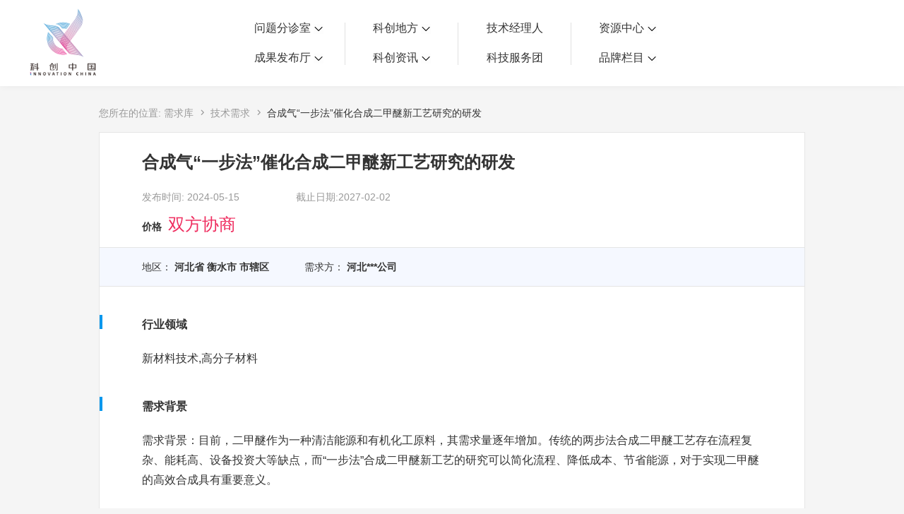

--- FILE ---
content_type: text/html; charset=UTF-8
request_url: https://www.kczg.org.cn/needs/detailThe?type=1&id=229931
body_size: 13066
content:
<!DOCTYPE html>
<html lang="zh-CN">

<head>
    <meta charset="UTF-8">
    <meta http-equiv="X-UA-Compatible" content="IE=edge,chrome=1">
    <title>
        合成气“一步法”催化合成二甲醚新工艺研究的研发_科创中国</title>
    <meta name="keywords" content="合成气“一步法”催化合成二甲醚新工艺研究的研发、科技服务团、河北***公司" />
    <meta name="description" content="合成气“一步法”催化合成二甲醚新工艺研究的研发" />
    <meta name="baidu-site-verification" content="code-E4SMyKhWSS" />
<!-- 百度统计v1版本账号埋点 -->
<script>
    var _hmt = _hmt || [];
    (function() {
        var hm = document.createElement("script");
        hm.src = "https://hm.baidu.com/hm.js?d5ed959cf0999e01fae98b48362d8511";
        var s = document.getElementsByTagName("script")[0];
        s.parentNode.insertBefore(hm, s);
    })();
</script>
<!-- 百度统计2023-12-08增加v2版本账号埋点 -->
<script>
    var _hmt = _hmt || [];
    (function() {
        var hm = document.createElement("script");
        hm.src = "https://hm.baidu.com/hm.js?26cb91ce8ed90825c3db44669e8ee3da";
        var s = document.getElementsByTagName("script")[0];
        s.parentNode.insertBefore(hm, s);
    })();
</script>
<!-- 百度统计v3版本账号埋点 -->
<script>
  var _hmt = _hmt || [];
  (function() {
      var hm = document.createElement("script");
      hm.src = "https://hm.baidu.com/hm.js?2b90a01eb3d6700773e8be45bc08350a";
      var s = document.getElementsByTagName("script")[0];
      s.parentNode.insertBefore(hm, s);
  })();
</script>
    <link rel="stylesheet" href="../vendors/styles/common.css" />
    <link rel="stylesheet" href="../vendors/styles/detail.css">
</head>

<body>
    <div class="wrapper">
        <style>
    [href='/newtechshow'] {
        width: 80px;
        text-align: center;
    }

    [href='/needs/add?type=1'] {
        width: 80px;
        text-align: center;
    }
</style>
<link rel="stylesheet" href="../assets/fonts/iconfont.css"/>
<div class="header new_header _newHeader" style="display: none">
    <!--新的首页头部-->
    <div class="header-content-model main-header-content">
        <div class="w  content">
            <!--科创中国-LOGO-->
            <div id="_logoCon" class="main-logo-con">
                <div class="main-logo">
                    <h1>科创中国</h1>
                    <a href="/">
                        <img src="../vendors/images/main-logo.png" class="_logo">
                    </a>
                </div>
                <div class="logo">
                    <a href="/">
                        <img src="../vendors/images/newHome/logo.png" class="_logo">
                    </a>
                </div>
            </div>
            <!--导航菜单-->
            <div class="navigation-container fl" role="nav">
                <div class="navigation-above fl">
                    <!--<div class="navigation-group fl">
                        <a class="navigation-group-item linear-btn "
                           href="/needs/add?type=1"><span class="btn-main">需求发布</span></a>
                        <a class="navigation-group-item linear-btn "
                           href="/fruit/add"><span class="btn-main">成果发布</span></a>
                    </div>-->
                    <div class="navigation-group fl">
                        <div class="navigation-group-item linear-btn  ">
                            <span class="btn-main">问题分诊室 <span class="icon"></span></span>
                            <div class="hover_list_horl">
                                <div class="grid-container">
                                                                        <a class="grid-item" href="/subject/issuetriage?id=2586" target="_blank">具身智能与智慧医疗融合创新产业</a>
                                                                        <a class="grid-item" href="/subject/issuetriage?id=2588" target="_blank">高性能装备制造产业</a>
                                                                        <a class="grid-item" href="/subject/issuetriage?id=2609" target="_blank">智能机器人全产业链产业</a>
                                                                        <a class="grid-item" href="/subject/issuetriage?id=2661" target="_blank">中医药产业</a>
                                                                        <a class="grid-item" href="/subject/issuetriage?id=2607" target="_blank">人工智能产业</a>
                                                                        <a class="grid-item" href="/subject/issuetriage?id=2584" target="_blank">新一代信息技术产业</a>
                                                                        <a class="grid-item" href="/subject/issuetriage?id=2583" target="_blank">作物产业</a>
                                                                        <a class="grid-item" href="/subject/issuetriage?id=2580" target="_blank">量子科技与先进制造产业</a>
                                                                        <a class="grid-item" href="/subject/issuetriage?id=2571" target="_blank">海洋装备产业</a>
                                                                        <a class="grid-item" href="/subject/issuetriage?id=2608" target="_blank">煤炭开采及煤化工产业</a>
                                                                        <a class="grid-item" href="/subject/issuetriage?id=2536" target="_blank">特殊钢产业</a>
                                                                        <a class="grid-item" href="/subject/issuetriage?id=2545" target="_blank">节能环保产业</a>
                                                                        <a class="grid-item" href="/subject/issuetriage?id=2543" target="_blank">低空经济产业</a>
                                                                        <a class="grid-item" href="/subject/issuetriage?id=2542" target="_blank">光电产业</a>
                                                                        <a class="grid-item" href="/subject/issuetriage?id=2541" target="_blank">汽车产业</a>
                                                                        <a class="grid-item" href="/subject/issuetriage?id=2539" target="_blank">新能源产业</a>
                                                                        <a class="grid-item" href="/subject/issuetriage?id=2535" target="_blank">新材料产业</a>
                                                                        <a class="grid-item" href="/subject/issuetriage?id=2534" target="_blank">“以竹代塑”</a>
                                                                  </div>
                            </div>
                        </div>
                        <div class="navigation-group-item linear-btn">
                            <span class="btn-main">成果发布厅 <span class="icon"></span></span>
                            <div class="hover_list_horl">
                                <div class="grid-container">
                                                                        <a class="grid-item" href="/subject/achievepub?id=2550" target="_blank">新型电力系统</a>
                                                                        <a class="grid-item" href="/subject/achievepub?id=2549" target="_blank">化学领域</a>
                                                                        <a class="grid-item" href="/subject/achievepub?id=2548" target="_blank">现代纺织</a>
                                                                        <a class="grid-item" href="/subject/achievepub?id=2547" target="_blank">低空经济</a>
                                                                        <a class="grid-item" href="/subject/achievepub?id=2546" target="_blank">信息通信</a>
                                                                        <a class="grid-item" href="/subject/achievepub?id=2538" target="_blank">智慧公路</a>
                                                                        <a class="grid-item" href="/subject/achievepub?id=2663" target="_blank">煤炭开采及煤化工</a>
                                                                        <a class="grid-item" href="/subject/achievepub?id=2662" target="_blank">中医药</a>
                                                                        <a class="grid-item" href="/subject/achievepub?id=2632" target="_blank">智能机器人全产业链</a>
                                                                        <a class="grid-item" href="/subject/achievepub?id=2572" target="_blank">海洋装备</a>
                                                                        <a class="grid-item" href="/subject/achievepub?id=2612" target="_blank">新一代信息技术</a>
                                                                        <a class="grid-item" href="/subject/achievepub?id=2611" target="_blank">量子科技与先进制造</a>
                                                                        <a class="grid-item" href="/subject/achievepub?id=2602" target="_blank">人工智能</a>
                                                                        <a class="grid-item" href="/subject/achievepub?id=2589" target="_blank">高性能装备制造</a>
                                                                        <a class="grid-item" href="/subject/achievepub?id=2587" target="_blank">具身智能与智慧医疗融合创新</a>
                                                                        <a class="grid-item" href="/subject/achievepub?id=2582" target="_blank">作物</a>
                                                                    </div>
                            </div>
                        </div>
                    </div>
                    <div class="navigation-group fl">
                        <div class="navigation-group-item linear-btn">
                            <span class="btn-main">科创地方 <span class="icon"></span></span>
                            <div class="hover_list_horl">
                                <div class="grid-container">
                                                                    <a class="grid-item" href="/sciencetechnology/home?staId=660001" target="_blank">科创北京</a>
                                                                    <a class="grid-item" href="/sciencetechnology/home?staId=660005" target="_blank">科创天津</a>
                                                                    <a class="grid-item" href="/sciencetechnology" target="_blank">科创内蒙古</a>
                                                                    <a class="grid-item" href="/sciencetechnology/home?staId=660002" target="_blank">科创辽宁</a>
                                                                    <a class="grid-item" href="/sciencetechnology/home?staId=660003" target="_blank">科创江苏</a>
                                                                    <a class="grid-item" href="/sciencetechnology/home?staId=660011" target="_blank">科创广西</a>
                                                                    <a class="grid-item" href="/sciencetechnology/home?staId=660006" target="_blank">科创广东</a>
                                                                    <a class="grid-item" href="/sciencetechnology/home?staId=660004" target="_blank">科创重庆</a>
                                                                    <a class="grid-item" href="/sciencetechnology/home?staId=660007" target="_blank">科创宁夏</a>
                                                                    <a class="grid-item" href="/sciencetechnology/home?staId=660017" target="_blank">科创河北</a>
                                                                    <a class="grid-item" href="/sciencetechnology/home?staId=660015" target="_blank">科创山东</a>
                                                                    <a class="grid-item" href="/sciencetechnology/home?staId=660014" target="_blank">科创河南</a>
                                                                    <a class="grid-item" href="/sciencetechnology/home?staId=660013" target="_blank">科创福建</a>
                                                                    <a class="grid-item" href="/sciencetechnology/home?staId=660012" target="_blank">科创湖南</a>
                                                                    <a class="grid-item" href="/sciencetechnology/home?staId=660010" target="_blank">科创黑龙江</a>
                                                                    <a class="grid-item" href="/sciencetechnology/home?staId=660009" target="_blank">科创湖北</a>
                                                                    <a class="grid-item" href="/sciencetechnology/home?staId=660008" target="_blank">科创浙江</a>
                                                                    <a class="grid-item" href="/sciencetechnology/home?staId=660016" target="_blank">科创山西</a>
                                                                  </div>
                            </div>
                        </div>
                        <div class="navigation-group-item linear-btn">
                            <span class="btn-main">科创资讯 <span class="icon"></span></span>
                            <div class="hover_list">
                                <a href="/index/newsResearchList" target="_blank">科创头条</a>
                                <a href="/article/assoc" target="_blank">科协活动</a>
                                <a href="/article/notice" target="_blank">通知公告</a>
                                <a href="/policy/policyexpress" target="_blank">科技政策</a>
                            </div>
                        </div>
                    </div>
                    <div class="navigation-group fl">
                        <a class="navigation-group-item new-item linear-btn "
                           href="/zttechmanager/courselist" target="_blank"><span class="btn-main">技术经理人</span></a>
                        <a class="navigation-group-item new-item linear-btn "
                           href="/group" target="_blank"><span class="btn-main">科技服务团</span></a>
                        <!--<div class="navigation-group-item linear-btn outlink-btn">
                            <span class="btn-main">创新组织 <span class="icon"></span></span>
                            <div class="hover_list">
                                <a href="/group" target="_blank">科技服务团</a>
                                <a href="/consortium" target="_blank">科创联合体</a>
                                <a href="/zt530activity/index?type=1" target="_blank">城市站点</a>
                                <a href="/cooperation/newindex" target="_blank">协作站点</a>
                            </div>
                        </div>-->
                    </div>
                    <div class="navigation-group fl">
                        <div class="navigation-group-item linear-btn outlink-btn">
                            <span class="btn-main">资源中心 <span class="icon"></span></span>
                            <div class="hover_list">
                                <a href="/fruit/index" target="_blank">项目库</a>
                                <a href="/needs/index" target="_blank">问题库</a>
                                <a href="/casebase/index" target="_blank">案例库</a>
                                <a href="/talents/index2" target="_blank">开源库</a>
                                <a href="https://xs.kczg.org.cn/" target="_blank">学术资源</a>
                                <!-- <a href="https://xs-test1.kczg.org.cn/" target="_blank">学术资源</a> -->
                                <a href="/meet" target="_blank">会议展览</a>
                            </div>
                        </div>
                        <div class="navigation-group-item linear-btn outlink-btn">
                            <span class="btn-main">品牌栏目 <span class="icon"></span></span>
                            <div class="hover_list">
                                <a href="/yuanshi" target="_blank">院士开讲</a>
                                <a href="/decodingproductivity" target="_blank">解码新质生产力</a>
                                <a href="/FinancePartner" target="_blank">金融服务云课堂</a>
                                <a href="/innovatecloudclassroom" target="_blank">企创云课堂</a>
                            </div>
                        </div>
                    </div>
                </div>
                <!--修改新版header，下滑后改为有“问题想咨询”和“有成果想转化”-->
                <!--<div class="fixed-header-box">
                    <div class="fixed-header-tab">
                        <div class="navigation-group-item linear-btn">
                            <span class="btn-main">问题分诊室 <span class="icon"></span></span>
                            <div class="hover_list">
                                                                <a href="/subject/issuetriage?id=2586" target="_blank">具身智能与智慧医疗融合创新产业</a>
                                                                <a href="/subject/issuetriage?id=2588" target="_blank">高性能装备制造产业</a>
                                                                <a href="/subject/issuetriage?id=2609" target="_blank">智能机器人全产业链产业</a>
                                                                <a href="/subject/issuetriage?id=2661" target="_blank">中医药产业</a>
                                                                <a href="/subject/issuetriage?id=2607" target="_blank">人工智能产业</a>
                                                                <a href="/subject/issuetriage?id=2584" target="_blank">新一代信息技术产业</a>
                                                                <a href="/subject/issuetriage?id=2583" target="_blank">作物产业</a>
                                                                <a href="/subject/issuetriage?id=2580" target="_blank">量子科技与先进制造产业</a>
                                                                <a href="/subject/issuetriage?id=2571" target="_blank">海洋装备产业</a>
                                                                <a href="/subject/issuetriage?id=2608" target="_blank">煤炭开采及煤化工产业</a>
                                                                <a href="/subject/issuetriage?id=2536" target="_blank">特殊钢产业</a>
                                                                <a href="/subject/issuetriage?id=2545" target="_blank">节能环保产业</a>
                                                                <a href="/subject/issuetriage?id=2543" target="_blank">低空经济产业</a>
                                                                <a href="/subject/issuetriage?id=2542" target="_blank">光电产业</a>
                                                                <a href="/subject/issuetriage?id=2541" target="_blank">汽车产业</a>
                                                                <a href="/subject/issuetriage?id=2539" target="_blank">新能源产业</a>
                                                                <a href="/subject/issuetriage?id=2535" target="_blank">新材料产业</a>
                                                                <a href="/subject/issuetriage?id=2534" target="_blank">“以竹代塑”</a>
                                                            </div>
                        </div>
                    </div>
                    <div class="fixed-header-tab">
                        <div class="navigation-group-item linear-btn">
                            <span class="btn-main">成果发布厅 <span class="icon"></span></span>
                            <div class="hover_list">
                                                                <a href="/subject/achievepub?id=2550" target="_blank">新型电力系统</a>
                                                                <a href="/subject/achievepub?id=2549" target="_blank">化学领域</a>
                                                                <a href="/subject/achievepub?id=2548" target="_blank">现代纺织</a>
                                                                <a href="/subject/achievepub?id=2547" target="_blank">低空经济</a>
                                                                <a href="/subject/achievepub?id=2546" target="_blank">信息通信</a>
                                                                <a href="/subject/achievepub?id=2538" target="_blank">智慧公路</a>
                                                                <a href="/subject/achievepub?id=2663" target="_blank">煤炭开采及煤化工</a>
                                                                <a href="/subject/achievepub?id=2662" target="_blank">中医药</a>
                                                                <a href="/subject/achievepub?id=2632" target="_blank">智能机器人全产业链</a>
                                                                <a href="/subject/achievepub?id=2572" target="_blank">海洋装备</a>
                                                                <a href="/subject/achievepub?id=2612" target="_blank">新一代信息技术</a>
                                                                <a href="/subject/achievepub?id=2611" target="_blank">量子科技与先进制造</a>
                                                                <a href="/subject/achievepub?id=2602" target="_blank">人工智能</a>
                                                                <a href="/subject/achievepub?id=2589" target="_blank">高性能装备制造</a>
                                                                <a href="/subject/achievepub?id=2587" target="_blank">具身智能与智慧医疗融合创新</a>
                                                                <a href="/subject/achievepub?id=2582" target="_blank">作物</a>
                                                            </div>
                        </div>
                    </div>
                    <div class="fixed-header-tab">
                        <div class="navigation-group-item linear-btn">
                            <span class="btn-main">科创地方 <span class="icon"></span></span>
                            <div class="hover_list">
                                                                <a href="/sciencetechnology/home?staId=660001" target="_blank">科创北京</a>
                                                                <a href="/sciencetechnology/home?staId=660005" target="_blank">科创天津</a>
                                                                <a href="/sciencetechnology" target="_blank">科创内蒙古</a>
                                                                <a href="/sciencetechnology/home?staId=660002" target="_blank">科创辽宁</a>
                                                                <a href="/sciencetechnology/home?staId=660003" target="_blank">科创江苏</a>
                                                                <a href="/sciencetechnology/home?staId=660011" target="_blank">科创广西</a>
                                                                <a href="/sciencetechnology/home?staId=660006" target="_blank">科创广东</a>
                                                                <a href="/sciencetechnology/home?staId=660004" target="_blank">科创重庆</a>
                                                                <a href="/sciencetechnology/home?staId=660007" target="_blank">科创宁夏</a>
                                                                <a href="/sciencetechnology/home?staId=660017" target="_blank">科创河北</a>
                                                                <a href="/sciencetechnology/home?staId=660015" target="_blank">科创山东</a>
                                                                <a href="/sciencetechnology/home?staId=660014" target="_blank">科创河南</a>
                                                                <a href="/sciencetechnology/home?staId=660013" target="_blank">科创福建</a>
                                                                <a href="/sciencetechnology/home?staId=660012" target="_blank">科创湖南</a>
                                                                <a href="/sciencetechnology/home?staId=660010" target="_blank">科创黑龙江</a>
                                                                <a href="/sciencetechnology/home?staId=660009" target="_blank">科创湖北</a>
                                                                <a href="/sciencetechnology/home?staId=660008" target="_blank">科创浙江</a>
                                                                <a href="/sciencetechnology/home?staId=660016" target="_blank">科创山西</a>
                                                            </div>
                        </div>
                    </div>
                    <div class="fixed-header-tab">
                        <a class="navigation-group-item new-item linear-btn"
                           href="/group" target="_blank"><span class="btn-main">科技服务团</span></a>
                    </div>
                    <div class="fixed-header-tab">
                        <a class="navigation-group-item new-item linear-btn"
                           href="/zttechmanager/train" target="_blank">技术经理人</a>
                    </div>
                                        <div class="fixed-header-tab_search">
                        <img class="search_icon" src="../vendors/images/search.svg" alt="">
                    </div>
                                    </div>-->
                <div class="fixed-header-box" style="justify-content: center;">
                    <div class="fixed-header-tab" style="display: flex;">
                        <img src="../vendors/images/headerNeedIcon.svg" alt="">
                        <a class="navigation-group-item new-item linear-btn"
                           href="/needs/add?type=1" target="_blank">有问题想咨询</a>
                    </div>
                    <div style="width: 1px;height: 20px;background: #DCDCDC;margin: 0 36px 0 23px;"></div>
                    <div class="fixed-header-tab" style="display: flex;">
                        <img src="../vendors/images/headerFruitIcon.svg" alt="">
                        <a class="navigation-group-item new-item linear-btn"
                           href="/fruit/add" target="_blank">有成果想转化</a>
                    </div>
                                        <div class="fixed-header-tab_search" style="margin-left: 48px;">
                        <img class="search_icon" src="../vendors/images/search.svg" alt="">
                    </div>
                                    </div>
            </div>
            <!--头像&下拉菜单-->
            <div class="login-model _loginModal">
                <!--0未登录 1=个人 2=机构 90=未设置-->
                <input type="hidden" id="login_identify" value="0">
                <div class="login-layout login-already hide">
                    <div class="header-img fl">
                        <img class="_headImg" src="">
                                            </div>
                    <div class="nike-name fl _nikeName"></div>
                            <ul class="login-list hide">

                <!--身份认证中的身份切换-->
        
                            <!--[$role=3] 城市枢纽管理员-->
                                <li><a href="https://www.kczg.org.cn/ucenter/myTrade">我的交易</a></li>
                <li><a href="https://www.kczg.org.cn/ucenter/mycreatemeet">我的会议</a></li>
                <li><a href="https://www.kczg.org.cn/ucenter/myRsSignMeet">我报名的路演会议</a></li>
                <li><a href="https://www.kczg.org.cn/ucenter/myinformation">我的资讯</a></li>
                <li><a href="https://www.kczg.org.cn/ucenter/notice?tpl=11">我的消息</a></li>
                <li><a href="https://www.kczg.org.cn/ucenter/dynamic">我的动态</a></li>
                <li><a href="https://www.kczg.org.cn/ucenter/technology">我的需求</a></li>
                <li><a href="https://www.kczg.org.cn/ucenter/fruit">我的成果</a></li>
            
            
            <li><a href="https://www.kczg.org.cn/ucenter/dynamic" >我的</a></li>
            <li><a href="https://www.kczg.org.cn/ucenter/dynamic" class="_goEdit">个人资料编辑</a></li>
            <!-- <li><a href="/enterprise/enter" >企业科协</a></li> -->
        <!--身份已切换判断结束-->
        <li><a class="_loginOut" data-href="https://sso.kczg.org.cn/index/ajaxLoginOut" href="# #">退出登录</a></li>
    </ul>                </div>
                <div class="login-layout login-no hide">
                    <a href="https://sso.kczg.org.cn/strong/index?callback=https%3A%2F%2Fwww.kczg.org.cn%2Fneeds%2FdetailThe%3Ftype%3D1%26id%3D229931" class="handle-btn login-btn _loginBtn">登录/注册</a>
                </div>
            </div>
        </div>
    </div>
    <div id="_searchDrawer" class="header_search_drawer" style="display: none">
        <link rel="stylesheet" href="../vendors/styles/excellent.css">
<!--element依赖的css-->
<link rel="stylesheet" href="//static.kczg.org.cn/lib/plugin/element/element.css">
<!--vue依赖包-->
<script src="//static.kczg.org.cn/lib/plugin/vue/vue.min.js"></script>
<!--ElementUi依赖包-->
<script src="//static.kczg.org.cn/lib/plugin/element/element.js"></script>
<div id="headerSearchApp"></div>
<script src="../vendors/scripts/headerSearch.js" type="module"></script>
    </div>
</div>
<div class="header new-header _newHeader" style="display: none">
    <!--新的首页头部-->
    <div class="header-content-model main-header-content">
        <div class="w  content clearfix">
            <!--科创中国-LOGO-->
            <div id="_logoCon" class="main-logo-con">
                <div class="main-logo" >
                    <h1>科创中国</h1>
                    <a href="/">
                        <img src="../vendors/images/main-logo.png" class="_logo">
                    </a>
                </div>
                <div class="logo">
                    <a href="/">
                        <img src="../vendors/images/logo.png" class="_logo">
                    </a>
                </div>
            </div>
            <!--导航菜单-->
            <div class="navigation-container fl" role="nav">
              <div class="navigation-above fl">
                  <div class="navigation-group fl">
                      <a class="navigation-group-item linear-btn " href="/needs/add?type=1"><span class="btn-main">需求发布 </span></a>
                      <a class="navigation-group-item linear-btn " href="/fruit/add"><span class="btn-main">成果发布</span></a>
                      <!--                    <a class="navigation-group-item linear-btn " href="/needs/add?type=2"><span class="btn-main">需求分析</span></a>-->
                      <a class="navigation-group-item linear-btn " href="/casebase/index"><span class="btn-main">科创案例库</span></a>
                      <!--                    <a class="navigation-group-item linear-btn " href="/fruit/add?type=100"><span class="btn-main">成果评价</span></a>-->
                      <a class="navigation-group-item linear-btn " href="/guashuai/" target="_blank" ><span class="btn-main">揭榜挂帅</span></a>
                  </div>
                  <div class="navigation-group fl ">
                      <a class="navigation-group-item linear-btn  " href="/zttechmanager/courselist"><span class="btn-main">技术经理人</span></a>

                      <a class="navigation-group-item linear-btn " href="/meet/" style="width: 80px;text-align: center;"><span class="btn-main">会议展览</span></a>

                      <!--<a class="navigation-group-item linear-btn " href="/meet/list?type=16"><span class="btn-main">人才培训</span></a>-->
                      <a class="navigation-group-item linear-btn " href="/consortium"><span class="btn-main">科创联合体</span></a>
                      <!-- <a class="navigation-group-item linear-btn " href="https://xuehuishenbao.kczg.org.cn/project/list" target="_blank"><span class="btn-main">项目申报</span></a> -->
                      <!-- <a class="navigation-group-item linear-btn " href="/project/" target="_blank"><span class="btn-main">项目申报</span></a> -->
                      <a class="navigation-group-item new-item navigation-lar-group-item fwt-news linear-btn  " href="/group"><span class="btn-main">科技服务团</span></a>
                  </div>
                  <div class="navigation-group fl">
                      <a class="navigation-group-item linear-btn " href="/index/newsResearchList?cateld=1151"><span class="btn-main">科创资讯</span></a>
                      <a class="navigation-group-item linear-btn " href="/policy/policyexpress"><span class="btn-main">科技政策</span></a>
                      <!--                    <a class="navigation-group-item linear-btn " href="/video/"><span class="btn-main">微视分享</span></a>-->
                      <!--                    <a class="navigation-group-item linear-btn " href="/media"><span class="btn-main">科创大V</span></a>-->
                      <a class="navigation-group-item linear-btn " href="/yuanshi" target="_blank"><span class="btn-main">院士开讲</span></a>
                      <!--                   <a class="navigation-group-item linear-btn " href="/casebase/index"><span class="btn-main">创新案例库</span></a>-->
                      <!-- <a class="navigation-group-item linear-btn" href="https://zt.kczg.org.cn/"  target="_blank"><span class="btn-main">青托工程</span></a> -->
                      <a href="https://xs.kczg.org.cn/" target="_blank" class="navigation-group-item linear-btn outlink-btn">学术资源</a>
                  </div>

                  <!-- <div class="navigation-group navigation-lar-group fl"> -->
                      <!-- <a class="navigation-group-item new-item navigation-lar-group-item linear-btn  " href="/group"><span class="btn-main">科技服务团</span></a> -->
                      <!-- <a href="https://xs.kczg.org.cn/" target="_blank" class="navigation-group-item linear-btn outlink-btn">学术资源</a> -->
                  <!-- </div> -->
                  <div class="navigation-group navigation-lar-group special-group fl">
                      <a class="navigation-group-item new-item navigation-lar-group-item linear-btn   " href="/zt530activity/index?type=1" >城市站点</a>
                      <!--                    <a href="javascript:;" onclick="layer.msg('功能升级中，敬请期待！');" class="navigation-group-item linear-btn outlink-btn" >双创活动周</a>-->
                      <!-- <a href="https://shuangchuang.kczg.org.cn/" target="_blank" class="navigation-group-item linear-btn outlink-btn" >双创活动周</a> -->
                      <a class="navigation-group-item navigation-lar-group-item linear-btn new-item " target="_blank" href="/cooperation/newindex"><span class="btn-main">协作站点</span></a>
                  </div>
                  <!-- <div class="navigation-group navigation-lar-group fl"> -->
                      <!-- <a class="navigation-group-item navigation-lar-group-item linear-btn new-item " target="_blank" href="/cooperation/newindex"><span class="btn-main">协作站点</span></a> -->
                      <!--            <a class="navigation-group-item navigation-lar-group-item linear-btn new-item  " target="_blank" href="/cooperation"><span class="btn-main">协作站点</span></a>-->

                      <!-- <a href="/crowdServe" target="_blank" class="navigation-group-item linear-btn outlink-btn">学会服务</a> -->
                      <!-- <a href="javascript:;" onclick="layer.msg('功能升级中，敬请期待！');" class="navigation-group-item linear-btn outlink-btn">学会服务</a> -->
                  <!-- </div> -->
              </div>
              <div class="navigation-below fl">
                  <div class="serach-con fl">
                      <i class="iconfont search-icon">&#xe64b;</i>
                      <form action="/search/index" target="_blank">
                          <input type="text" maxlength="30" name="keyword" value="" placeholder="请输入搜索关键词...">
                          <button id="_mainSearchBtn" class="btn-linear main-search-btn">搜索</button>
                      </form>
                  </div>
                  <div class="three-cast-group fl">
                      <a href="/needs/index" class="linear-btn ">
                          <i class="iconfont">&#xe652;</i>
                          <span class="btn-main">问题库</span>
                      </a>
                      <a href="/fruit/index" class="linear-btn ">
                          <i class="iconfont">&#xe654;</i>
                          <span class="btn-main">项目库</span>
                      </a>
                      <a href="/talents/index2" class="linear-btn  ">
                          <i class="iconfont">&#xe653;</i>
                          <span class="btn-main">开源库</span>
                      </a>
                  </div>
                  <div class="outlink-group fl">
                      <a class="linear-btn change-language-btn" href="https://en.kczg.org.cn" target="_blank">English</a>
                  </div>
              </div>
          </div>
            <!--头像&下拉菜单-->
            <div class="login-model _loginModal">
                <!--0未登录 1=个人 2=机构 90=未设置-->
                <input type="hidden" id="login_identify" value="0">
                <div class="login-layout login-already clearfix hide">
                    <div class="header-img fl">
                        <img class="_headImg" src="">
                                            </div>
                    <div class="nike-name fl _nikeName"></div>
                            <ul class="login-list hide">

                <!--身份认证中的身份切换-->
        
                            <!--[$role=3] 城市枢纽管理员-->
                                <li><a href="https://www.kczg.org.cn/ucenter/myTrade">我的交易</a></li>
                <li><a href="https://www.kczg.org.cn/ucenter/mycreatemeet">我的会议</a></li>
                <li><a href="https://www.kczg.org.cn/ucenter/myRsSignMeet">我报名的路演会议</a></li>
                <li><a href="https://www.kczg.org.cn/ucenter/myinformation">我的资讯</a></li>
                <li><a href="https://www.kczg.org.cn/ucenter/notice?tpl=11">我的消息</a></li>
                <li><a href="https://www.kczg.org.cn/ucenter/dynamic">我的动态</a></li>
                <li><a href="https://www.kczg.org.cn/ucenter/technology">我的需求</a></li>
                <li><a href="https://www.kczg.org.cn/ucenter/fruit">我的成果</a></li>
            
            
            <li><a href="https://www.kczg.org.cn/ucenter/dynamic" >我的</a></li>
            <li><a href="https://www.kczg.org.cn/ucenter/dynamic" class="_goEdit">个人资料编辑</a></li>
            <!-- <li><a href="/enterprise/enter" >企业科协</a></li> -->
        <!--身份已切换判断结束-->
        <li><a class="_loginOut" data-href="https://sso.kczg.org.cn/index/ajaxLoginOut" href="# #">退出登录</a></li>
    </ul>                </div>
                <div class="login-layout login-no hide">
                    <a href="https://sso.kczg.org.cn/strong/index?callback=https%3A%2F%2Fwww.kczg.org.cn%2Fneeds%2FdetailThe%3Ftype%3D1%26id%3D229931" class="handle-btn login-btn _loginBtn">登录/注册</a>
                    <a class="handle-btn" href="https://sso.kczg.org.cn/strong/index?callback=https%3A%2F%2Fwww.kczg.org.cn%2Fcrowd%2Fenter">组织入驻</a>
                </div>
            </div>
        </div>
    </div>
</div>
<!-- <div id="_changeToOld" style="width:50px;height:50px;position: fixed;right:0;top:0;z-index: 111111"></div> -->

        <div class="detail w _detailContent">
            <div class="detail-navigation">
                <span>您所在的位置:</span>
                <a href="./" class="">需求库</a>
                <span class="iconfont">&#xe62b;</span>
                                <a href="/needs/index?type=1" class="">技术需求</a>
                                <span class="iconfont">&#xe62b;</span>
                <span>
                    合成气“一步法”催化合成二甲醚新工艺研究的研发</span>
            </div>
            <!--需求详情-->
            <div class="detail-con">
                <div class="title">
                    <p class="title-label">
                        合成气“一步法”催化合成二甲醚新工艺研究的研发                    </p>
                    <div class="time clearfix">
                        <div class="fl mr-80">
                            发布时间:
                            2024-05-15                        </div>
                        <!--                        <div class="fl mr-80">-->
<!--                            来源:-->
<!--                            科技服务团-->
<!--                        </div>-->
                        <div class="fl">
                            截止日期:2027-02-02                        </div>
                                            </div>
                    <p class="money">价格 <span>
                            双方协商</span></p>
                </div>
                <div class="base">
                                        <div class="base-detail">
                                                    <!-- <p>行业领域：<span>
                                    新材料技术,高分子材料</span></p> -->
                                                        <p>地区：<span>
                                    河北省                                    衡水市                                    市辖区</span></p>
                                                        <p>需求方：<span>
                                    河北***公司</span></p>
                                            </div>
                </div>
                    <div class="msg">
                        <p class="msg-label">行业领域</p>
                        <p class="msg-text no-mr">新材料技术,高分子材料</p>
                    </div>
                                    <!--技术需求独有-->
                                            <div class="msg">
                            <p class="msg-label">需求背景</p>
                            <p class="msg-text no-mr"><p>需求背景：目前，二甲醚作为一种清洁能源和有机化工原料，其需求量逐年增加。传统的两步法合成二甲醚工艺存在流程复杂、能耗高、设备投资大等缺点，而“一步法”合成二甲醚新工艺的研究可以简化流程、降低成本、节省能源，对于实现二甲醚的高效合成具有重要意义。</p></p>
                        </div>
                                        <!--技术需求独有-->
                                             <div class="msg">
                            <p class="msg-label">需解决的主要技术难题</p>
                            <p class="msg-text no-mr"><p>面临的主要技术难题：</p><p>催化剂的选择和优化：找到一种高效、稳定的催化剂是实现“一步法”合成二甲醚的关键。</p><p>反应条件的控制：合适的反应条件可以提高反应效率和产物纯度，需要加强对反应温度、压力等参数的控制。</p><p>产物的分离和提纯：产物的分离和提纯是保证产物纯度和产品质量的重要环节，需要解决产物与催化剂的分离、产物的过滤和提纯等问题。</p></p>
                        </div>
                                         <!--技术需求独有-->
                                            <div class="msg">
                            <p class="msg-label">期望实现的主要技术目标</p>
                            <p class="msg-text no-mr"><p>期望实现的主要技术目标：</p><p>找到一种高效、稳定的催化剂，实现合成气“一步法”催化合成二甲醚。</p><p>确定合适的反应条件，提高反应效率和产物纯度。</p><p>解决产物与催化剂的分离、产物的过滤和提纯等问题，保证产物的纯度和产品质量。</p></p>
                        </div>
                                     
                <!--需求解析-->
                                <div class="msg">
                    <p class="msg-label">需求解析</p>
                    <div class="msg-text detail-report-list">
                                    
                            <div class="report-item">
                                <p class="top">
                                                                            <span class="fl"><i class="iconfont">&#xe888;</i>解析单位：河北省保定市</span>
                                                                        <span class="fr"><i class="iconfont">&#xe889;</i>解析时间：2024-06-03</span>
                                </p>
                                <div class="report-con">
                                    <div class="img fl">
                                        <img src="/vendors/images/search/default-avator.png" alt="">
                                    </div>
                                    <div class="desc fl">
                                        <p class="name">涂媛</p>
                                        <p>保定市知识产权协会</p>
                                        <p>部长</p>
                                    </div>
                                    <p class="label fl">综合评价</p>
                                    <div class="text fr ">
                                        此需求描述已足够清晰，需要解决如下问题:
催化剂的选择和优化：找到一种高效、稳定的催化剂是实现“一步法”合成二甲醚的关键。

反应条件的控制：合适的反应条件可以提高反应效率和产物纯度，需要加强对反应温度、压力等参数的控制。

产物的分离和提纯：产物的分离和提纯是保证产物纯度和产品质量的重要环节，需要解决产物与催化剂的分离、产物的过滤和提纯等问题。                                    </div>
                                    <a style="display: block;" href="https://www.kczg.org.cn/newbusiness/analysisshow?id=229931&team_id=0&city=130600&apply_id=33579&edit=1&sta_id=0&uuid=381fa189a8b766e227e8fed67d00f4b5" class="more">查看更多></a>
                                </div>
                            </div>
                                            </div>
                    <a href="javascript:;" class="_showReportTextBtn _showReportTextBtnAll load-list" data-type="list">更多</a>
                </div>
                                
<!--                -->
<!--                <div class="msg">-->
<!--                    <p class="msg-label">处理进度</p>-->
<!--                </div>-->
<!--                <div class="nees-process clearfix">-->
<!--                    <ol>-->
<!--                        -->
<!--                        -->
<!--                        <li class="process-item active">-->
<!--                            <div class="process-icon">-->
<!--                                <i class="process-icon-1"></i>-->
<!--                            </div>-->
<!--                            <div class="porcess-info">-->
<!--                                <div class="process-title">-->
<!--                                    <span>-->
<!--                                        提交需求</span>-->
<!--                                </div>-->
<!--                                <div class="process-publish-date">-->
<!--                                    <span>-->
<!--                                        2024-05-15 09:10:49</span>-->
<!--                                </div>-->
<!--                            </div>-->
<!--                        </li>-->
<!--                        -->
<!--                        <li class="process-item active">-->
<!--                            <div class="process-icon">-->
<!--                                <i class="process-icon-2"></i>-->
<!--                            </div>-->
<!--                            <div class="porcess-info">-->
<!--                                <div class="process-title">-->
<!--                                    <span>-->
<!--                                        确认需求</span>-->
<!--                                </div>-->
<!--                                <div class="process-publish-date">-->
<!--                                    <span>-->
<!--                                        </span>-->
<!--                                </div>-->
<!--                            </div>-->
<!--                        </li>-->
<!--                        -->
<!--                        <li class="process-item active">-->
<!--                            <div class="process-icon">-->
<!--                                <i class="process-icon-4"></i>-->
<!--                            </div>-->
<!--                            <div class="porcess-info">-->
<!--                                <div class="process-title">-->
<!--                                    <span>-->
<!--                                        需求服务</span>-->
<!--                                </div>-->
<!--                                <div class="process-publish-date">-->
<!--                                    <span>-->
<!--                                        2024-05-23 10:16:48</span>-->
<!--                                </div>-->
<!--                            </div>-->
<!--                        </li>-->
<!--                        -->
<!--                        <li class="process-item ">-->
<!--                            <div class="process-icon">-->
<!--                                <i class="process-icon-3"></i>-->
<!--                            </div>-->
<!--                            <div class="porcess-info">-->
<!--                                <div class="process-title">-->
<!--                                    <span>-->
<!--                                        需求签约</span>-->
<!--                                </div>-->
<!--                                <div class="process-publish-date">-->
<!--                                    <span>-->
<!--                                        </span>-->
<!--                                </div>-->
<!--                            </div>-->
<!--                        </li>-->
<!--                        -->
<!--                        <li class="process-item ">-->
<!--                            <div class="process-icon">-->
<!--                                <i class="process-icon-5"></i>-->
<!--                            </div>-->
<!--                            <div class="porcess-info">-->
<!--                                <div class="process-title">-->
<!--                                    <span>-->
<!--                                        需求完成</span>-->
<!--                                </div>-->
<!--                                <div class="process-publish-date">-->
<!--                                    <span>-->
<!--                                        </span>-->
<!--                                </div>-->
<!--                            </div>-->
<!--                        </li>-->
<!--                        -->
<!--                    </ol>-->
<!--                </div>-->
<!--                -->
<!--                <div class="service-box">-->
<!--                    <div class="service-title">服务方</div>-->
<!--                    <p>-->
<!--                        -->
<!--                        <a href="/group/report?term_id=963&type=2">-->
<!--                            “科创中国”河北区域科技服务团</a>-->
<!--                        -->
<!--                        -->
<!--                    </p>-->
<!--                </div>-->
<!--                -->
<!--                -->
                                <button class="btn _openModalBtn" data-type="2">提交联系方式</button>
                            </div>
        </div>
        <div class="newfooter_box" style="display: none">
    <div class="newfooterWgq">
        <div class="footer_up">
            <div class="foot_img"><img src="../vendors/images/logo-white.png" alt=""></div>
            <div class="foot_line"></div>
            <div class="main_list">
                <div class="foot_main">
                    <ul class="tabsWgq">
                        <li class="tab active" onclick="openTab(event,'tab2')">友情链接</li>
                        <li class="tab" onclick="openTab(event,'tab1')">省级中心站</li>
                        <li class="tab"><a target="_blank"  href="https://patent.scei.org.cn/login.do" >海外专利信息资源系统</a></li>
                        <li class="tab"><a target="_blank" href="https://zcxt.scei.org.cn/" >企业技术创新力在线自测系统</a></li>
                    </ul>
                    <div class="tab_content">
                        <div id="tab1" class="content">
                            <li><a rel="nofollow" target="_blank" href="https://xj.kczg.org.cn">新疆中心站</a></li>
                            <li><a rel="nofollow" target="_blank" href="https://nx.kczg.org.cn">宁夏中心站</a></li>
                            <li><a rel="nofollow" target="_blank" href="https://www.tfkjy.cn/index.html#/home/index">四川中心站</a></li>
                            <li><a rel="nofollow" target="_blank" href="https://hn.kczg.org.cn">湖南中心站</a></li>
                            <li><a rel="nofollow" target="_blank" href="https://tj.kczg.org.cn">天津中心站</a></li>
                            <li><a rel="nofollow" target="_blank" href="https://hlj.kczg.org.cn">黑龙江中心站</a></li>
                            <li><a rel="nofollow" target="_blank" href="https://cq.kczg.org.cn">重庆中心站</a></li>
                            <li><a rel="nofollow" target="_blank" href="https://ln.kczg.org.cn">辽宁中心站</a></li>
                            <li><a rel="nofollow" target="_blank" href="https://henan.kczg.org.cn">河南中心站</a></li>
                            <li><a rel="nofollow" target="_blank" href="https://qh.kczg.org.cn">青海中心站</a></li>
                            <li><a rel="nofollow" target="_blank" href="/sciencetechnology">内蒙古中心站</a></li>
                            <!--                            <li><a rel="nofollow" target="_blank" href="https://hlj.kczg.org.cn">黑龙江中心站</a></li>-->
                        </div>
                        <div id="tab2" class="content active">
                            <!--                            <li>友情链接</li>-->
                            <li><a rel="nofollow" target="_blank" href="http://www.professor.org.cn/demand/">汽车协同中心</a></li>
                            <li><a rel="nofollow" target="_blank" href="http://www.kjdb.org/CN/volumn/home.shtml">科技导报</a></li>
                            <li><a rel="nofollow" target="_blank" href="http://www.iop.cas.cn/">物理研究所</a></li>
                            <li><a rel="nofollow" target="_blank" href="http://www.ioa.cas.cn/">声学研究所</a></li>
                            <li><a rel="nofollow" target="_blank" href="http://www.ic.cas.cn/">化学研究所</a></li>
                            <!--                            <li><a rel="nofollow" target="_blank" href="http://www.aoe.cas.cn/index_49186.html">光电研究院</a></li>-->
                            <li><a rel="nofollow" target="_blank" href="http://www.iee.cas.cn/">电工研究所</a></li>
                            <li><a rel="nofollow" target="_blank" href="http://www.imech.cas.cn/">力学研究所</a></li>
                            <li><a rel="nofollow" target="_blank" href="http://www.ime.cas.cn/">微电子研究所</a></li>
                            <li><a rel="nofollow" target="_blank" href="http://www.ia.cas.cn/">自动化研究所</a></li>
                            <li><a rel="nofollow" target="_blank" href="http://www.iie.cas.cn/">信息工程研究所</a></li>
                            <li><a rel="nofollow" target="_blank" href="http://www.ihns.cas.cn/">自然科学史研究所</a></li>
                            <li><a rel="nofollow" target="_blank" href="http://www.iet.cas.cn/">工程热物理研究所</a></li>
                            <li><a rel="nofollow" target="_blank" href="http://www.nssc.cas.cn/">国家空间科学中心</a></li>
                            <li><a target="_blank" href="https://www.innomd.org/">医疗器械创新网</a></li>
                        </div>
                    </div>
                </div>
                <div class="detailWgq">
                    <p><a href="/rules/about" target="_blank" >关于我们</a></p>
                    <p>运营客服：010-56057693</p>
                    <p><a href="/rules/index?categoryId=235" target="_blank" >平台规则</a></p>
                </div>
                <div class="qr"><p><img src="../vendors/images/wechat.png" alt=""></p></div>
            </div>
        </div>
        <div class="footer_middle"></div>
        <div class="footer_down">
            <p>Copyright © 2022 中国科学技术协会 版权所有 | 京ICP备16016202号-20 </p>
            <p>
                <img src="../vendors/images/guohui.png" alt="">
                <a href="https://beian.mps.gov.cn/#/query/webSearch" target="_blank">京公网安备 11010202008974号</a>
            </p>
        </div>
    </div>
</div >
<div class="footer" id="footer" style="display: none">
    <div class="w footer-model clearfix">
        <div class="logo"><img src="../vendors/images/logo-white.png"></div>
        <div class="line"></div>
        <div class="footer-links">
            <h2>
                <span class="fl">友情链接</span>
            </h2>
            <div class="links-container">
                <ul class="links-group">
                    <li>
                        <a rel="nofollow" target="_blank" href="http://www.professor.org.cn/demand/">汽车协同中心</a>
                    </li>
                    <li>
                        <a rel="nofollow" target="_blank" href="http://www.kjdb.org/CN/volumn/home.shtml">科技导报</a>
                    </li>
                    <li>
                        <a rel="nofollow" target="_blank" href="http://www.iop.cas.cn/">物理研究所</a>
                    </li>
                    <li>
                        <a rel="nofollow" target="_blank" href="http://www.ioa.cas.cn/">声学研究所</a>
                    </li>
                    <li>
                        <a rel="nofollow" target="_blank" href="http://www.ic.cas.cn/">化学研究所</a>
                    </li>
                    <li>
                        <a rel="nofollow" target="_blank" href="http://www.iee.cas.cn/">电工研究所</a>
                    </li>
                    <li>
                        <a rel="nofollow" target="_blank" href="http://www.imech.cas.cn/">力学研究所</a>
                    </li>
                    <li>
                        <a rel="nofollow" target="_blank" href="http://www.ime.cas.cn/">微电子研究所</a>
                    </li>
                    <li>
                        <a rel="nofollow" target="_blank" href="http://www.ia.cas.cn/">自动化研究所</a>
                    </li>
                    <li>
                        <a rel="nofollow" class="no-border" target="_blank" href="http://www.iie.cas.cn/">信息工程研究所</a>
                    </li>
                    <li>
                        <a rel="nofollow" target="_blank" href="http://www.ihns.cas.cn/">自然科学史研究所 </a>
                    </li>
                    <li>
                        <a rel="nofollow" target="_blank" href="http://www.iet.cas.cn/">工程热物理研究所</a>
                    </li>
                    <li>
                        <a rel="nofollow" target="_blank" href="http://www.nssc.cas.cn">国家空间科学中心</a>
                    </li>
                    <li>
                        <a target="_blank" href="https://www.innomd.org/">医疗器械创新网</a>
                    </li>
                </ul>
            </div>
            <h2>
                <a target="_blank"  href="https://patent.scei.org.cn/login.do" ><span class="fl" style="margin-right: 20px;">海外专利信息资源系统</span></a>
                <a target="_blank" href="https://zcxt.scei.org.cn/" ><span class="fl">企业技术创新力在线自测系统</span></a>
            </h2>
            <!-- <div class="links-container">
                 <ul class="links-group">
                     <li>
                         <a rel="nofollow" target="_blank" href="http://www.professor.org.cn">汽车学会协作站</a>
                     </li>
                     <li>
                         <a rel="nofollow" target="_blank" href="https://dizhi.kczg.org.cn">地质学会协作站</a>
                     </li>
                 </ul>
             </div>-->
            <h2>
                <span class="fl">省级中心站</span>
            </h2>
            <div class="links-container">
                <ul class="links-group">
                    <li>
                        <a target="_blank" href="https://xj.kczg.org.cn">新疆中心站</a>
                    </li>
                    <li>
                        <a target="_blank" href="https://nx.kczg.org.cn">宁夏中心站</a>
                    </li>
                    <li>
                        <a target="_blank" href="https://www.tfkjy.cn/index.html#/home/index">四川中心站</a>
                    </li>
                    <li>
                        <a target="_blank" href="https://hn.kczg.org.cn">湖南中心站</a>
                    </li>
                    <li>
                        <a target="_blank" href="https://tj.kczg.org.cn">天津中心站</a>
                    </li>
                    <li>
                        <a target="_blank" href="https://hlj.kczg.org.cn">黑龙江中心站</a>
                    </li>
                    <li>
                        <a target="_blank" href="https://cq.kczg.org.cn">重庆中心站</a>
                    </li>
                    <li>
                        <a target="_blank" href="https://ln.kczg.org.cn/">辽宁中心站</a>
                    </li>
                    <li>
                        <a target="_blank" href="https://henan.kczg.org.cn/">河南中心站</a>
                    </li>
                    <li>
                        <a target="_blank" href="https://qh.kczg.org.cn/">青海中心站</a>
                    </li>
                    <li>
                        <a target="_blank" href="/sciencetechnology">内蒙古中心站</a>
                    </li>
                </ul>
            </div>
        </div>
        <div class="footer-address">
            <div class="about-us">
                <div class="title">
                    <a href="/rules/about" target="_blank" class="qrcode-title">关于我们</a>
                </div>
                <div class="contact-us">
                    <div class="item">
                        <span>运营客服：<a href="tel:010-56057693">010-56057693</a></span>
                    </div>

                </div>
            </div>
            <div class="rule-link">
                <div class="title">
                    <a href="/rules/index?categoryId=235" target="_blank" class="qrcode-title">平台规则</a>
                </div>
            </div>
        </div>
        <div class="footer-qrcodes">
            <div class="qrcode fl">
                <div class="qrcode-main">
                    <img src="../vendors/images/wechat.png" alt="">
                    微信公众号
                </div>
            </div>
            <div class="qrcode fl">
                <div class="qrcode-main">
                    <img src="../vendors/images/code.png" alt="">
                    下载app
                </div>
            </div>
        </div>
    </div>
    <div class="copyrights">
        <p class="m-copyrights">Copyright © 2022 中国科学技术协会
            版权所有&nbsp;|&nbsp;<a target="_blank" href="https://beian.miit.gov.cn">京ICP备16016202号-20</a></p>
        <p class="m-copyrights">
            <a target="_blank" href="http://www.beian.gov.cn/portal/registerSystemInfo?recordcode=11010202008974" style="display:inline-block;text-decoration:none;height:20px;line-height:20px;">
                <img src="../vendors/images/guohui.png">
                京公网安备 11010202008974号
            </a>
        </p>
    </div>
</div>
<script>
    function openTab(evt,tabName) {
        var i, content, tablinks
        content = document.getElementsByClassName('content')
        for (i = 0; i < content.length; i++) {
            content[i].className = content[i].className.replace(" active", "");
        }
        tablinks = document.getElementsByClassName('tab')
        for (i = 0; i < tablinks.length; i++) {
            if(tablinks[i].className.indexOf('active') == 0){
                tablinks[i].className = 'tab'
            }
            tablinks[i].className = tablinks[i].className.replace(" active", "");
        }

        document.getElementById(tabName).className = "content active";
        evt.currentTarget.className += " active";
    }
</script>

<script src="../vendors/scripts/util.js"></script>
<script src="../vendors/scripts/common.js"></script>
<script src="//static.kczg.org.cn/lib/plugin/layer/layer.js" type="text/javascript"></script>
<script src='https://sso.kczg.org.cn/sso/js' type='text/javascript'></script>
<script type="text/javascript">
    (function () {
        const isNew = localStorage.getItem('isNewIndex') == 0;  // 直接转换为布尔值

        $(".new_header").toggle(!isNew);
        $(".new-header").toggle(isNew);
        $(".newfooter_box").toggle(!isNew);
        $(".footer").toggle(isNew);
        $(".index_Vue").toggle(!isNew);
        $("._oldHomeContent").toggle(isNew);
    })()
</script>
<script type="text/javascript">
$(function() {
    var hasRun = false;
    var path = location.pathname;
    var $header = $("._newHeader");
    var headerH = $header.height();
    // 科创大v页的二级header
    var $fixedHeader = $("#_fixedHeader");
    var LOWER_SCROLL_THREAD;

    $(window).on("scroll", function() {
        var st = $("html, body").scrollTop();
        if (st >= headerH) {
            if (!hasRun) {
                // 追加两个class来进行动画
                $header.addClass("fixed start");
                if(!LOWER_SCROLL_THREAD){
                    LOWER_SCROLL_THREAD = $header.height();
                }

                setTimeout(function(){
                    $header.addClass("end");
                },100);
                // 动画完成之后移除class
                setTimeout(function(){
                    $header.removeClass("start end");
                },600);
                if($fixedHeader.length){
                    $fixedHeader.addClass("fixed");
                }

                hasRun = true;
            }
        } else {
            if(st < LOWER_SCROLL_THREAD && hasRun){
                $header.removeClass("fixed");
                if($fixedHeader.length){
                    $fixedHeader.removeClass("fixed");
                }
                hasRun = false;
                if($('#_searchDrawer').length){
                    $('#_searchDrawer').hide()
                }
            }
        }
    });
    $("#_changeToOld").on("click", function() {
        $("._newHeader").toggle();
        $("#_oldHeader").toggle();
        $("#_fixedHeader").toggleClass("small-height")
        // 如果旧的要显示。就判断是否是科创圈。就让科创圈的菜单top变为100
    })
    $("#_changePage").on("click", function() {
        if (path == "/index/index1") {
            window.location.href = '/index/index';
        } else if (path == "/index/index") {
            window.location.href = '/index/index1';
        }
    })
    $.get('/account/login', {
        _kp_sso_sign: KEJIE_SSO_DATA.sign,
        _kp_sso_token: KEJIE_SSO_DATA.token
    }, function(res) {
        // if(data.code==100010003 || data.code==100000009 || data.code==100020045){
        //     layer.msg('账号没有权限！');
        //     setTimeout(function(){window.location.href = "/index"},1000);
        //
        // }
        // if(data.code==100010007){
        //     layer.msg('该管理员账号已经被冻结！');
        //     setTimeout(function(){window.location.href = "/index"},1000);
        // }
        var data = res.data,
            $modal = $('._loginModal');

        if (data.code == 2 || data.code == 4) {
            $modal.addClass('login-already-model');
            $modal.find('.login-already').removeClass('hide');
            $modal.find('._headImg').attr('src', data.data.avatar);
            $modal.find('._nikeName').html(data.data.real_name);
        } else {
            $modal.find('.login-no').removeClass('hide');
        }

    });

    $("._loginOut").click(function() {
        var url = $(this).data("href");

        var script = document.createElement('script');
        script.type = 'text/javascript';

        // 传参一个回调函数名给后端，方便后端返回时执行这个在前端定义的回调函数
        script.src = url;
        document.head.appendChild(script);

        var scriptKczg = document.createElement('script');

        scriptKczg.type = 'text/javascript';

        // 本地 退出
        scriptKczg.src = "/account/loginOut";
        document.head.appendChild(scriptKczg);

        setTimeout(function() {
            window.location.href = "/";
        }, 100)
    });


    var i = 0;
    $("._changeLogo").click(function() {
        i = i > 3 ? i = 1 : ++i;
        $("._logo").attr("src", "../vendors/images/logo-" + i + ".png")
    });

    $("._goEdit").on("click", function() {
        window.localStorage.setItem("isEdit", true);
    })

    $("._developing").on("click", function() {
        layer.msg("功能正在开发中");
        return false;
    })

    $(".fixed-header-tab_search, .search-close-box").on("click", function() {
        let searchDrawer = $('#_searchDrawer')
        if (searchDrawer.css('display') === 'none') {
            searchDrawer.show()
        } else {
            searchDrawer.hide()
        }
    })
})
</script>
<script src="//static.kczg.org.cn/browserLow/dist/scripts/browser-low-tips.js"></script>
<script src="//static.kczg.org.cn/h5/dist/kczg_hmt.js"></script>

<!-- 是否延续2021年“科创中国”科技服务团工作  -->
<script src="../vendors/scripts/fwtcontinue.js"></script>
    </div>
    <script src="/vendors/scripts/detailmodal.js"></script>
</body>

</html>

--- FILE ---
content_type: text/css
request_url: https://www.kczg.org.cn/vendors/styles/excellent.css
body_size: 1317
content:
.page_box{background:linear-gradient(180deg, #590004 0%, #7E0009 34.96%, #A3101B 78.97%)}.page_box .banner{width:100%;position:relative}.page_box .banner img{width:100%;height:100%}.page_box .banner .title-box{width:1200px;position:absolute;height:100%;top:0;left:50%;transform:translateX(-50%);display:flex;justify-content:flex-end;align-items:center}.page_box .banner .title-box .title{height:272px;position:relative;margin-top:60px}.page_box .banner .title-box .title p{height:133px;position:absolute;right:128px;bottom:88px}.page_box .mian{position:relative;width:100%;display:flex;justify-content:center}.page_box .mian .mian_content{border-radius:8px 8px 0px 0px;background:#FEEAD5;width:1200px;height:1520px;z-index:99;margin:0 0 50px 0}.page_box .mian .mian_content .title_ul{border-radius:8px 8px 0px 0px;border:1px solid rgba(255,237,224,0.64);border-bottom:none;background:linear-gradient(180deg, rgba(227,63,57,0.64) 0%, rgba(177,33,27,0.64) 100%);width:100%;display:flex;justify-content:space-between;height:74px}.page_box .mian .mian_content .title_ul .active{color:#3D0004;background:linear-gradient(180deg, #FFFBF5 0%, #FEE9D5 38.54%, #FEEAD5 100%)}.page_box .mian .mian_content .title_ul li{width:120px;cursor:pointer;text-align:center;color:rgba(255,237,224,0.72);height:100%;display:flex;justify-content:center;align-items:center;font-size:18px;border-right:1px;background:#B01F1A}.page_box .mian .mian_content .title_ul li p{display:flex;flex-direction:column;justify-content:center;align-items:center}.page_box .mian .mian_content .title_ul li:first-child{border-radius:8px 0px 0px 0px}.page_box .mian .mian_content .title_ul li:last-child{border-radius:0px 8px 0px 0px}.page_box .mian .mian_content .title_ul li .span1{display:inline-block;height:26px;width:1px;margin:0 0 0 14px;background:rgba(255,237,224,0.72)}.page_box .mian .mian_content .mian_box{display:flex;flex-wrap:wrap;padding:22px 28px}.page_box .mian .mian_content .mian_box ul{height:400px;width:352px;margin:14px;background:#FFFFFF;cursor:pointer;transition:all 0.5s}.page_box .mian .mian_content .mian_box ul:hover{box-shadow:0px 10px 20px 0px rgba(153,153,153,0.3);transform:translateY(-6px)}.page_box .mian .mian_content .mian_box ul .el-divider--horizontal{margin:16px 0}.page_box .mian .mian_content .mian_box ul li:first-child{width:328px;height:206px;margin:12px 12px 0}.page_box .mian .mian_content .mian_box ul li:first-child img{width:100%;height:100%}.page_box .mian .mian_content .mian_box ul li:nth-child(2){height:48px;color:#333333;font-size:18px;font-weight:600;line-height:24px;margin:12px;width:328px;display:-webkit-box;overflow:hidden;text-overflow:ellipsis;-webkit-line-clamp:2;-webkit-box-orient:vertical}.page_box .mian .mian_content .mian_box ul li:nth-child(3){margin:30px 12px 12px}.page_box .mian .mian_content .mian_box ul li:nth-child(3) span{display:inline-block;width:24px;height:24px;margin-right:10px}.page_box .mian .mian_content .mian_box ul li:nth-child(3) span img{width:100%;height:100%}.page_box .mian .mian_content .mian_box ul li:last-child{margin:12px;display:flex;justify-content:space-between}.page_box .mian .mian_content .mian_box ul li:last-child span{color:#666666;font-size:14px}.page_box .mian .mian_content .mian_box ul li:last-child span:last-child{color:#EF2D5F;font-size:18px;font-weight:600}.page_box .mian .mian_content .no_main{font-size:18px;color:#000000;height:50%;display:flex;justify-content:center;align-items:center}.page_box .mian .mian_content .Pagination{margin:20px 0;position:absolute;bottom:90px;left:50%;transform:translateX(-50%)}.page_box .mian .mian_content .Pagination .el-pagination.is-background .el-pager li:not(.disabled).active{background:#B01F1A;color:#FFFFFF}.page_box .mian .mian_content .Pagination .page_box .mian .mian_content .Pagination .el-pagination.is-background .btn-prev{background:#B01F1A;color:#ffffff}.page_box .mian .mian_content .Pagination .el-pagination.is-background .btn-next:disabled{background:#f4f4f5;color:#B01F1A}.page_box .mian .mian_content .Pagination .el-pagination.is-background .btn-prev:disabled{background:#f4f4f5;color:#B01F1A}.page_box .mian .mian_content .Pagination .el-pagination .btn-next{background:#B01F1A}.page_box .mian .mian_content .Pagination .el-pagination .btn-prev{background:#B01F1A}.page_box .mian .footer_banner{background:url("../images/excellent/excellentFoot_banner.png");background-size:cover;width:100%;height:626px;position:absolute;left:0;bottom:0}


--- FILE ---
content_type: application/javascript; charset=utf-8
request_url: https://www.kczg.org.cn/vendors/scripts/common.js
body_size: 6163
content:
!function(n){var t={};function e(a){if(t[a])return t[a].exports;var i=t[a]={i:a,l:!1,exports:{}};return n[a].call(i.exports,i,i.exports,e),i.l=!0,i.exports}e.m=n,e.c=t,e.d=function(n,t,a){e.o(n,t)||Object.defineProperty(n,t,{enumerable:!0,get:a})},e.r=function(n){"undefined"!=typeof Symbol&&Symbol.toStringTag&&Object.defineProperty(n,Symbol.toStringTag,{value:"Module"}),Object.defineProperty(n,"__esModule",{value:!0})},e.t=function(n,t){if(1&t&&(n=e(n)),8&t)return n;if(4&t&&"object"==typeof n&&n&&n.__esModule)return n;var a=Object.create(null);if(e.r(a),Object.defineProperty(a,"default",{enumerable:!0,value:n}),2&t&&"string"!=typeof n)for(var i in n)e.d(a,i,function(t){return n[t]}.bind(null,i));return a},e.n=function(n){var t=n&&n.__esModule?function(){return n.default}:function(){return n};return e.d(t,"a",t),t},e.o=function(n,t){return Object.prototype.hasOwnProperty.call(n,t)},e.p="./",e(e.s=212)}({0:function(n,t,e){"use strict";function a(n){return(a="function"==typeof Symbol&&"symbol"==typeof Symbol.iterator?function(n){return typeof n}:function(n){return n&&"function"==typeof Symbol&&n.constructor===Symbol&&n!==Symbol.prototype?"symbol":typeof n})(n)}function i(n,t){if(n.lock){if($(n.lock).data("lock"))return;$(n.lock).data("lock",1)}var e={type:n.type?n.type:"GET",url:n.url,data:n.data?n.data:"",async:0!=n.async||n.async,timeout:t||12e4,success:function(t){"print"==n.log&&(console.log("---------------------------------------------"),console.log(t),console.log("---------------------------------------------"));var e="object"==a(t)?t:$.parseJSON(t);n.callback&&n.callback(e),n.lock&&setTimeout((function(){$(n.lock).data("lock",0)}),1e3)},error:function(t){"print"==n.log&&(console.log("---------------------------------------------"),console.log(t),console.log("---------------------------------------------"));var e="系统错误!",a=window.navigator.onLine;"timeout"==t.statusText&&(e="请求超时!"),a||(e="哎呀，网络好像有问题，请检查网络连接！"),"abort"!==t.statusText&&layer.msg(e),n.lock&&setTimeout((function(){$(n.lock).data("lock",0)}),1e3),n.callback&&n.callback(e,t)}};return $.each(n,(function(n,t){if("url"!=n&"type"!=n&"data"!=n&"callback"!=n&"success"!=n&"error"!=n&"async"!=n){var a={};a[n]=t,$.extend(!0,e,a)}})),$.ajax(e)}function o(n,t){return new Promise((function(e,a){i(n=Object.assign(n,{callback:function(t){var i=t.code,o=t.data,s=t.error,d=void 0===s?[]:s,l=t.msg;if(void 0===i||i){var c=$("._loginBtn").attr("href");return n.displayErrorMsg?(a({msg:l,error:d}),!1):"100010720"==i||"105050000"==i?(e({code:i,data:o}),!1):(layer.closeAll(),layer.msg(d[0]&&d[0].value||l||"未知错误"),c&&301==i&&setTimeout((function(){window.location.href=c}),500),a(d,l),!1)}e(o)},errorCallback:function(){layer.closeAll(),layer.msg("网络异常，请稍后再试!"),a()}}),t)}))}e.d(t,"a",(function(){return i})),e.d(t,"b",(function(){return o}))},105:function(n,t,e){var a=e(3);n.exports=function(n){"use strict";var t="",e=(n=n||{}).type,i=a.$escape,o=n.data,s=n.errorData,d=a.$each;n.$value,n.$index;if(t+='<div class="modal-box nopos">\n    ',"identity"==e&&(t+='\n    \x3c!--选择登录身份弹窗--\x3e\n\n    <div class="modal-head">\n        请选择您的登录身份\n        <a href="javascript:void (0);" class="close-modal _closeModal"></a>\n    </div>\n    <div class="modal-content">\n        <div class="identity-modal-content">\n            <div class="identity-item _identityItem identity-item-person ',t+=i(1==o.identifyVal?"active":""),t+='">\n                ',1==o.identifyVal&&(t+='\n                <p class="login-now"></p>\n                '),t+='\n                <h2>个人</h2>\n                <p>身份登录</p>\n            </div>\n            <div class="identity-item _identityItem identity-item-org ',t+=i(2==o.identifyVal?"active":""),t+='">\n                ',2==o.identifyVal&&(t+='\n                <p class="login-now"></p>\n                '),t+='\n                <h2>机构</h2>\n                <p>身份登录</p>\n            </div>\n            <div class="identity-item _identityItem identity-item-tech ',t+=i(3==o.identifyVal?"active":""),t+='">\n                ',3==o.identifyVal&&(t+='\n                <p class="login-now"></p>\n                '),t+='\n                <h2>技术经理人</h2>\n                <p>身份登录</p>\n            </div>\n        </div>\n    </div>\n    <div class="modal-foot">\n        <button class="btn btn-pink _identityChangeBtn">确认</button>\n        <button class="btn _closeModal">取消</button>\n    </div>\n    '),t+="\n    ","identityHideOrg"==e&&(t+='\n    \x3c!--选择登录身份弹窗--\x3e\n\n    <div class="modal-head">\n        请选择您的登录身份\n        <a href="javascript:void (0);" class="close-modal _closeModal"></a>\n    </div>\n    <div class="modal-content">\n        <div class="identity-modal-content" style="width: 600px;">\n            <div class="identity-item _identityItem identity-item-person ',t+=i(1==o.identifyVal?"active":""),t+='" data-id="1">\n                ',1==o.identifyVal&&(t+='\n                <p class="login-now"></p>\n                '),t+='\n                <h2>个人</h2>\n                <p>身份登录</p>\n            </div>\n            <div class="identity-item _identityItem identity-item-tech ',t+=i(3==o.identifyVal?"active":""),t+='" data-id="3">\n                ',3==o.identifyVal&&(t+='\n                <p class="login-now"></p>\n                '),t+='\n                <h2>技术经理人</h2>\n                <p>身份登录</p>\n            </div>\n        </div>\n    </div>\n    <div class="modal-foot" style="width: 600px;">\n        <button class="btn btn-pink _identityChangeBtn">确认</button>\n        <button class="btn _closeModal">取消</button>\n    </div>\n    '),t+="\n    ","manager"==e&&(t+='\n    <div class="modal-head">\n        申请成为技术经理人\n    </div>\n    <div class="modal-content">\n        <div class="detail-modal-content m-form">\n            <div class="form-group">\n                <p class="label row">申请说明：<span class="tips">包括但不限于个人背景、申请目的等。</span></p>\n                <div class="form-text row">\n                    <textarea class="form-control _textCount" name="introduce" maxlength="500"></textarea>\n                    <span class="text-num"><span class="_textNum">0</span>/500</span>\n                </div>\n            </div>\n            <div class="form-group">\n                <p class="label row">\n                    相关证明材料：<span class="tips">请上传能够证明您职业经理人身份的材料，如：名片、工作证件、培训证书、荣誉证书或加盖单位公章的证明材料。支持上传jpg、jpeg、png附件。</span></p>\n                <div class="form-text row">\n                    <div class="upload-btn _uploadFileBtn" data-type="img, file" id="_uploadIdentityImg">\n                        <i class="iconfont">&#xe721;</i></div>\n                    <div class="upload-img-box _uploadImg"></div>\n                </div>\n            </div>\n        </div>\n    </div>\n    <div class="modal-foot">\n        <button class="btn btn-pink _replayBtn" data-type="manager">提交申请</button>\n        <button class="btn _closeModal">取消</button>\n    </div>\n\n    '),t+="\n    ","org"==e&&(t+='\n    <div class="modal-head">\n        申请成为技术交易服务机构\n    </div>\n    <div class="modal-content">\n        <div class="detail-modal-content m-form">\n            <div class="form-group">\n                <p class="label row">请选择申请技术交易服务机构类型</p>\n                <div class="form-text row">\n                    <select type="text" class="form-control" name="org_type">\n                        <option value="">请选择</option>\n                        <option value="1">产业园区（孵化器</option>\n                        <option value="2">产业技术研究院</option>\n                        <option value="3">证券公司</option>\n                        <option value="4">保险公司</option>\n                        <option value="5">私募股权投资机构/风险投资机构</option>\n                        <option value="6">会计师事务所</option>\n                        <option value="7">法律服务机构</option>\n                        <option value="8">技术交易机构</option>\n                        <option value="9">管理咨询服务机构</option>\n                        <option value="10">企业管理服务机构</option>\n                        <option value="11">金融服务机构</option>\n                        <option value="12">知识产权服务机构</option>\n                    </select>\n                </div>\n            </div>\n            <div class="form-group">\n                <p class="label row">申请说明：<span class="tips">包括但不限于公司资质、公司背景、申请目的等</span></p>\n                <div class="form-text row">\n                    <textarea class="form-control _textCount" name="introduce" maxlength="500"></textarea>\n                    <span class="text-num"><span class="_textNum">0</span>/500</span>\n                </div>\n            </div>\n            <div class="form-group">\n                <p class="label row">相关证明材料：<span class="tips">请上传能够证明您公司的相关资质证明文件。支持上传jpg、jpeg、png附件。</span></p>\n                <div class="form-text row">\n                    <div class="upload-btn _uploadFileBtn" data-type="img, file" id="_uploadIdentityImg">\n                        <i class="iconfont">&#xe721;</i></div>\n                    <div class="upload-img-box _uploadImg"></div>\n                </div>\n            </div>\n        </div>\n    </div>\n    <div class="modal-foot">\n        <button class="btn btn-pink _replayBtn" data-type="org">提交申请</button>\n        <button class="btn _closeModal">取消</button>\n    </div>\n    '),t+="\n\n    ","success"==e&&(t+='\n    <div class="modal-content">\n        <div class="pass-box success nobg">\n            <img class="icon" ',t+='src="/vendors/images/useridentity/success.png"',t+=' alt="">\n            <div class="pass-text">\n                <h2>申请成功</h2>\n                <p>您的入驻申请已通过，请通过身份认证页面查看结果！</p>\n            </div>\n        </div>\n    </div>\n    <div class="modal-foot">\n        <a class="btn btn-blue-bg" href="/identify/guide">好的</a>\n    </div>\n    '),t+="\n\n    ","reject"==e&&(t+='\n    <div class="modal-content">\n        <div class="pass-box success nobg">\n            <div class="manager-text">\n                不通过原因：',t+=i(n.data.reason),t+='\n            </div>\n        </div>\n    </div>\n    <div class="modal-foot">\n        ',"manager"==n.data.url||"org"==n.data.url?(t+='\n        <a href="javascript:;" class="btn btn-blue-bg _showGuideModal" data-type="',t+=i(n.data.url),t+='">重新认证</a>\n        '):(t+='\n        <a class="btn btn-blue-bg" href="',t+=i(n.data.url),t+='">重新认证</a>\n        '),t+='\n        <button class="btn _closeModal">取消</button>\n    </div>\n    '),t+="\n\n    ","orgManage"==e&&(t+='\n    <div class="modal-head">\n        ',t+=i("reject"==n.data.type?"审核不通过":"审核通过"),t+='\n        <a href="javascript:void (0);" class="close-modal _closeModal"></a>\n    </div>\n    <div class="modal-content">\n        <div class="org-manage-box">\n            ',"reject"==n.data.type?(t+="\n                <p>您于",t+=i(n.data.create_time),t+=" 提交的修改申请未通过</p>\n                <p>审核不通过原因：</p>\n                <p>",t+=i(n.data.check_reason),t+="</p>\n                <p>如有问题请联系审核人：</p>\n                <p>",t+=i(n.data.check_real_name),t+="  ",t+=i(n.data.check_mobile),t+='</p>\n                <p class="tips">审核不通过时间：',t+=i(n.data.check_time),t+="</p>\n            "):(t+="\n                <p>您于",t+=i(n.data.create_time),t+=' 提交的修改申请已通过</p>\n                <p class="tips">审核通过时间：',t+=i(n.data.check_time),t+="</p>\n            "),t+='\n        </div>\n    </div>\n    <div class="modal-foot">\n        <button class="btn btn-blue _closeModal">关闭</button>\n    </div>\n\n    '),t+="\n    ","realname"==e){if(t+='\n    <div class="modal-head">\n        <a href="javascript:void (0);" class="close-modal _closeModal"></a>\n    </div>\n    <div class="modal-content">\n        <div class="pass-box success nobg">\n\n            ',"success"==n.data.type?(t+='\n            <img class="icon" ',t+='src="/vendors/images/useridentity/success.png"',t+=' alt="">\n            '):(t+='\n            <img class="icon" ',t+='src="/vendors/images/useridentity/error.png"',t+=' alt="">\n            '),t+='\n            <div class="pass-text">\n                ',"success"==n.data.type)t+='\n                <h2 style="margin-top: 30px">实名认证成功</h2>\n                ';else{t+="\n                    <h2>实名认证失败</h2>\n                    ";s=n.data.error;t+="\n                    ",s.length>0?(t+="\n                        ",d(s,(function(n,e){t+="\n                        <p>",t+=i(n.value),t+="</p>\n                        "})),t+="\n                    "):(t+="\n                        <p>",t+=i(n.data.msg),t+="</p>\n                    "),t+="\n                "}t+='\n            </div>\n        </div>\n    </div>\n    <div class="modal-foot">\n        ',"success"==n.data.type?t+='\n        <a class="btn btn-blue-bg" href="/identify/guide">好的</a>\n        ':t+='\n        <a class="btn btn-blue-bg _closeModal" href="javascript:;">确定</a>\n        ',t+="\n    </div>\n    "}return t+="\n\n\n    ","memberHandle"==e&&(t+='\n    <div class="modal-head tc">\n        ',"turn"==n.data.type&&(t+="\n        是否确认转让超级管理员？\n        "),t+="\n        ","remove"==n.data.type&&(t+="\n        是否移除管理员？\n        "),t+="\n        ","set"==n.data.type&&(t+="\n        是否设为管理员？\n        "),t+="\n        ","removeGroup"==n.data.type&&(t+="\n        是否移除成员？\n        "),t+="\n    </div>\n    ","turn"==n.data.type&&(t+='\n    <div class="modal-content tc">\n        <div class="manager-text">\n            <span class="btn btn-primary _turnManagerItem" data-type="1" data-id="',t+=i(n.data.id),t+='">转让超级管理员并退出组织机构</span>\n        </div>\n        <div class="manager-text">\n            <span class="btn btn-primary _turnManagerItem" data-type="2" data-id="',t+=i(n.data.id),t+='">仅转让超级管理员</span>\n        </div>\n    </div>\n    '),t+='\n    <div class="modal-foot">\n\n        ',"turn"!==n.data.type&&(t+='\n        <button class="btn btn-pink _orgMemberHandleBtn" data-type="',t+=i(n.data.type),t+='" data-id="',t+=i(n.data.id),t+='">确认</button>\n        '),t+='\n        <button class="btn _closeModal">取消</button>\n    </div>\n\n    '),t+="\n\n\n\n    ","editIdentity"==e&&(t+='\n    <div class="modal-head">\n        修改认证/入驻信息\n        <a href="javascript:void (0);" class="close-modal _closeModal"></a>\n    </div>\n    <div class="modal-content">\n        <div class="editidentity-modal-content">\n\n            ',2==n.data.auth&&(t+='\n            <div class="editidentity-item _editIdentityItem" data-url="/crowd/enter">\n                <h2>修改认证信息</h2>\n                <p>认证信息修改后，需重新提交审核，已入驻成功的试点城市和服务团保持原状态不变</p>\n            </div>\n            '),t+="\n\n            ",n.data.showRZItem&&(t+='\n            <div class="editidentity-item _editIdentityItem active" data-url="/crowd/business?object=2&service=1">\n                <h2>修改入驻信息 </h2>\n\n                    ',3==n.data.dataType?t+='\n                    \x3c!-- 技术经理人展示如下选项--\x3e\n                    <p>\n                        <label for="4">\n                            <input type="radio" name="editIdentity" class="_serviceType _serviceType2" id="4" value="4" checked>问题分诊室\n                        </label>\n                        <label for="5">\n                            <input type="radio" name="editIdentity" class="_serviceType _serviceType2" id="5" value="5">成果发布厅\n                        </label>\n                        <label for="6">\n                            <input type="radio" name="editIdentity" class="_serviceType _serviceType2" id="6" value="6">科创地方\n                        </label>\n                    </p>\n                    <p>仅对入驻信息进行修改，请选择需要修改的入驻类型（问题分诊室 或 成果发布厅 或 科创地方）</p>\n                    ':t+='\n                    <p>\n                        <label for="1">\n                            <input type="radio" name="editIdentity" class="_serviceType _serviceType1" id="1" value="1" checked>试点城市\n                        </label>\n                        <label for="2">\n                            <input type="radio" name="editIdentity" class="_serviceType _serviceType2" id="2" value="2">科技服务团\n                        </label>\n                        <label for="3">\n                            <input type="radio" name="editIdentity" class="_serviceType _serviceType2" id="3" value="3">创新基地\n                        </label>\n                        <label for="4">\n                            <input type="radio" name="editIdentity" class="_serviceType _serviceType2" id="4" value="4">问题分诊室\n                        </label>\n                        <label for="5">\n                            <input type="radio" name="editIdentity" class="_serviceType _serviceType2" id="5" value="5">成果发布厅\n                        </label>\n                        <label for="6">\n                            <input type="radio" name="editIdentity" class="_serviceType _serviceType2" id="6" value="6">科创地方\n                        </label>\n                    </p>\n                    <p>仅对入驻信息进行修改，请选择需要修改的入驻类型（试点城市 或 科技服务团 或 创新基地 或 问题分诊室 或 成果发布厅 或 科创地方）</p>\n                    ',t+="\n\n\n\n            </div>\n            "),t+='\n        </div>\n    </div>\n    <div class="modal-foot">\n        <button class="btn btn-pink _editIdentityModalHandleBtn">确定</button>\n        <button class="btn _closeModal">取消</button>\n    </div>\n    '),t+="\n\n\n    ","editOrgInfo"==e&&(t+='\n    <div class="modal-head">\n        修改机构信息\n        <a href="javascript:void (0);" class="close-modal _closeModal"></a>\n    </div>\n    <div class="modal-content">\n        <div class="editOrgInfo-modal-content">\n            <p>修改机构名称或组织机构代码证需要提交修改信息并通过审核， 确定需要发起修改？ </p>\n\n            <p class="red">！如您无需修改机构名称和组织机构代码证，请点击取消，在当前【机构管理】页面直接修改并保存即可，无需通过【修改机构信息】。</p>\n        </div>\n    </div>\n    <div class="modal-foot">\n        <a class="btn btn-pink " data-id="',t+=i(n.data.id),t+='" href="/crowd/modify?id=',t+=i(n.data.id),t+='">确定</a>\n        <button class="btn _closeModal">取消</button>\n    </div>\n    '),t+="\n\n</div>\n"}},212:function(n,t,e){"use strict";e.r(t);var a=e(0),i={creatModalFun:function(n,t){return e(105)({type:n,data:t})},setLoginIdentityFun:function(){var n=$("._identityItem.active").data().id,t=n||$("._identityItem.active").index()+1;Object(a.b)({url:"/common/setLoginIdentity",type:"post",data:{identity:t}}).then((function(n){layer.msg("设置成功"),setTimeout((function(n){window.location.reload()}),2e3)}))},changeLoginIdentityFun:function(){$(this).addClass("active").siblings().removeClass("active")},showIdentityModalFun:function(){var n=$(this).data().type;n&&"hideOrg"==n?layer.open({type:1,closeBtn:0,shadeClose:!1,title:!1,skin:"choose-identity-modal",area:["600px"],content:i.creatModalFun("identityHideOrg",{identifyVal:$("#login_identify").val()})}):layer.open({type:1,closeBtn:0,shadeClose:!1,title:!1,skin:"choose-identity-modal",area:["760px"],content:i.creatModalFun("identity",{identifyVal:$("#login_identify").val()})})},init:function(){$("#login_identify").val();3==$("#loginIdentify").val()&&$(".change-group-con").hide()}};$((function(){i.init(),$(document).on("click","._identityItem",i.changeLoginIdentityFun).on("click","._identityChangeBtn",i.setLoginIdentityFun).on("click","._showIdentityModal",i.showIdentityModalFun).on("click","._closeModal",(function(){var n=$(this).data("type");layer.closeAll(),"reload"==n&&setTimeout((function(n){window.location.reload()}),1e3)}))}))},3:function(n,t,e){"use strict";n.exports=e(6)},5:function(n,t){var e;e=function(){return this}();try{e=e||new Function("return this")()}catch(n){"object"==typeof window&&(e=window)}n.exports=e},6:function(n,t,e){"use strict";(function(t){
/*! art-template@runtime | https://github.com/aui/art-template */
var e="undefined"!=typeof self?self:"undefined"!=typeof window?window:void 0!==t?t:{},a=Object.create(e),i=/["&'<>]/;a.$escape=function(n){return function(n){var t=""+n,e=i.exec(t);if(!e)return n;var a="",o=void 0,s=void 0,d=void 0;for(o=e.index,s=0;o<t.length;o++){switch(t.charCodeAt(o)){case 34:d="&#34;";break;case 38:d="&#38;";break;case 39:d="&#39;";break;case 60:d="&#60;";break;case 62:d="&#62;";break;default:continue}s!==o&&(a+=t.substring(s,o)),s=o+1,a+=d}return s!==o?a+t.substring(s,o):a}(function n(t){"string"!=typeof t&&(t=null==t?"":"function"==typeof t?n(t.call(t)):JSON.stringify(t));return t}(n))},a.$each=function(n,t){if(Array.isArray(n))for(var e=0,a=n.length;e<a;e++)t(n[e],e);else for(var i in n)t(n[i],i)},n.exports=a}).call(this,e(5))}});

--- FILE ---
content_type: application/javascript; charset=utf-8
request_url: https://www.kczg.org.cn/vendors/scripts/detailmodal.js
body_size: 7195
content:
!function(e){var t={};function n(a){if(t[a])return t[a].exports;var o=t[a]={i:a,l:!1,exports:{}};return e[a].call(o.exports,o,o.exports,n),o.l=!0,o.exports}n.m=e,n.c=t,n.d=function(e,t,a){n.o(e,t)||Object.defineProperty(e,t,{enumerable:!0,get:a})},n.r=function(e){"undefined"!=typeof Symbol&&Symbol.toStringTag&&Object.defineProperty(e,Symbol.toStringTag,{value:"Module"}),Object.defineProperty(e,"__esModule",{value:!0})},n.t=function(e,t){if(1&t&&(e=n(e)),8&t)return e;if(4&t&&"object"==typeof e&&e&&e.__esModule)return e;var a=Object.create(null);if(n.r(a),Object.defineProperty(a,"default",{enumerable:!0,value:e}),2&t&&"string"!=typeof e)for(var o in e)n.d(a,o,function(t){return e[t]}.bind(null,o));return a},n.n=function(e){var t=e&&e.__esModule?function(){return e.default}:function(){return e};return n.d(t,"a",t),t},n.o=function(e,t){return Object.prototype.hasOwnProperty.call(e,t)},n.p="./",n(n.s=232)}({0:function(e,t,n){"use strict";function a(e){return(a="function"==typeof Symbol&&"symbol"==typeof Symbol.iterator?function(e){return typeof e}:function(e){return e&&"function"==typeof Symbol&&e.constructor===Symbol&&e!==Symbol.prototype?"symbol":typeof e})(e)}function o(e,t){if(e.lock){if($(e.lock).data("lock"))return;$(e.lock).data("lock",1)}var n={type:e.type?e.type:"GET",url:e.url,data:e.data?e.data:"",async:0!=e.async||e.async,timeout:t||12e4,success:function(t){"print"==e.log&&(console.log("---------------------------------------------"),console.log(t),console.log("---------------------------------------------"));var n="object"==a(t)?t:$.parseJSON(t);e.callback&&e.callback(n),e.lock&&setTimeout((function(){$(e.lock).data("lock",0)}),1e3)},error:function(t){"print"==e.log&&(console.log("---------------------------------------------"),console.log(t),console.log("---------------------------------------------"));var n="系统错误!",a=window.navigator.onLine;"timeout"==t.statusText&&(n="请求超时!"),a||(n="哎呀，网络好像有问题，请检查网络连接！"),"abort"!==t.statusText&&layer.msg(n),e.lock&&setTimeout((function(){$(e.lock).data("lock",0)}),1e3),e.callback&&e.callback(n,t)}};return $.each(e,(function(e,t){if("url"!=e&"type"!=e&"data"!=e&"callback"!=e&"success"!=e&"error"!=e&"async"!=e){var a={};a[e]=t,$.extend(!0,n,a)}})),$.ajax(n)}function l(e,t){return new Promise((function(n,a){o(e=Object.assign(e,{callback:function(t){var o=t.code,l=t.data,i=t.error,r=void 0===i?[]:i,s=t.msg;if(void 0===o||o){var c=$("._loginBtn").attr("href");return e.displayErrorMsg?(a({msg:s,error:r}),!1):"100010720"==o||"105050000"==o?(n({code:o,data:l}),!1):(layer.closeAll(),layer.msg(r[0]&&r[0].value||s||"未知错误"),c&&301==o&&setTimeout((function(){window.location.href=c}),500),a(r,s),!1)}n(l)},errorCallback:function(){layer.closeAll(),layer.msg("网络异常，请稍后再试!"),a()}}),t)}))}n.d(t,"a",(function(){return o})),n.d(t,"b",(function(){return l}))},108:function(e,t,n){var a=n(3);e.exports=function(e){"use strict";e=e||{};var t="",n=a.$escape,o=a.$each;e.$value,e.$index;return t+='<div class="fruit-detail">\n    <div class="fruit-refer">\n        <form id="_requireForm" class="layui-form m-form" data-type="2">\n            <h3 class="fruit-layer-title">技术需求意向登记表</h3>\n            <input type="hidden" name="send_type" value="2">\n            <div class="m-form-group">\n                <label class="label-title">\n                    <i>*</i>意向技术\n                </label>\n                <div class="group-content">\n                    <input type="text" name="intention_skill" class="form-control" maxlength="50" value="',t+=n(e.intentionSkill),t+='" readonly>\n                </div>\n            </div>\n            <div class="m-form-group">\n                <label class="label-title">\n                    意向合作单位\n                </label>\n                <div class="group-content">\n                    <input type="text" name="intention_unit" class="form-control" maxlength="50" value="',t+=n(e.intentionCompany),t+='" readonly>\n                </div>\n            </div>\n            <div class="m-form-group">\n                <label class="label-title">\n                    <i>*</i>需求标题\n                </label>\n                <div class="group-content">\n                    <input type="text" lay-verify="required" placeholder="请输入需求标题" name="title" class="form-control" maxlength="100">\n                </div>\n            </div>\n            <div class="account-info">\n                <div class="m-form-group">\n                    <label class="label-title"><i>*</i>行业领域</label>\n                    <div class="group-content">\n                        <select class="form-control" name="industry_id" lay-verify="required" lay-ignore>\n                            <option value="">请选择</option>\n                            ',o(e.fieldList,(function(e,a){t+='\n                            <option value="',t+=n(e.id),t+='">',t+=n(e.name),t+="</option>\n                            "})),t+='\n                        </select>\n                    </div>\n                </div>\n            </div>\n            <div class="m-form-group no-overflow clearfix">\n                <label class="label-title"><i>*</i>需求背景</label>\n                <div class="group-content">\n                    <textarea class="_needRichEditor" data-name="solve_problems" placeholder="请输入需求背景"></textarea>\n                </div>\n            </div>\n            <div class="m-form-group no-overflow clearfix">\n                <label class="label-title"><i>*</i>需解决的主要技术难题</label>\n                <div class="group-content">\n                    <textarea class="form-control" placeholder="请输入需解决的主要技术难题" id="editor"></textarea>\n                </div>\n            </div>\n            <div class="m-form-group no-overflow clearfix">\n                <label class="label-title"><i>*</i>拟实现的主要技术目标/具体指标</label>\n                <div class="group-content">\n                    <textarea class="_needRichEditor" data-name="achieving" placeholder="请输入拟实现的主要技术目标/具体指标" class="form-control"></textarea>\n                </div>\n            </div>\n            <div class="m-form-group">\n                <label class="label-title"><i>*</i>预算金额</label>\n                <div class="group-content fruit-stage">\n                    <div class="budget-input-con">\n                        <input type="text" name="budget" value="',t+=n(e.budget),t+='" placeholder="" class="form-control layui-input _price" id="budget" maxlength="6">\n                        <span>万元</span>\n                    </div>\n                    <label>\n                        <input type="checkbox" id="_isNeedBudget" ',e.budget||(t+=" checked "),t+=' value="1" name="state">双方协商\n                    </label>\n                </div>\n            </div>\n            <div class="m-form-group ">\n                <label class="label-title"><i>*</i>截止日期</label>\n                <div class="group-content meet-time">\n                    <div class="form-time fl time-picker-ele">\n                        <input type="text" class="form-control layui-input _formTime" name="serve_time" autocomplete="off" id="start_time">\n                        <i class="iconfont">&#xe60e;</i>\n                    </div>\n                </div>\n            </div>\n            <div class="account-info">\n                <div class="m-form-group">\n                    <label class="label-title"><i>*</i>联系人</label>\n                    <div class="group-content">\n                        <input type="text" name="name" placeholder="请填写联系人" class="form-control" maxlength="10">\n                    </div>\n                </div>\n                <div class="m-form-group">\n                    <label class="label-title"><i>*</i>联系电话</label>\n                    <div class="group-content">\n                        <input type="text" name="mobile" placeholder="请输入联系电话" class="form-control" maxlength="11">\n                    </div>\n                </div>\n            </div>\n            <div class="m-form-group">\n                <label class="label-title"><i>*</i>单位</label>\n                <div class="group-content">\n                    <input type="text" name="company" placeholder="请输入单位" class="form-control" maxlength="100">\n                </div>\n            </div>\n            <div class="m-form-group">\n                <label class="label-title"><i>*</i>单位简介</label>\n                <div class="group-content">\n                    <textarea type="text" name="company_profile" placeholder="请输入单位简介" class="form-control"></textarea>\n                </div>\n            </div>\n            <div class="m-form-group no-overflow">\n                <label class="label-title">\n                    <i>*</i>所在地区\n                    <span class="tips-btn iconfont _showTipsBtn" id="currCityTips" data-title="单位所在地">&#xe692;</span>\n                </label>\n                <div class="fl group-place _chooseCity">\n                </div>\n            </div>\n            <div class="m-form-group no-overflow">\n                <label class="label-title">\n                    <i>*</i>详细地址\n                    \x3c!-- <span class="tips-btn iconfont _showTipsBtn" id="currCityTips" data-title="详细地址">&#xe692;</span> --\x3e\n                </label>\n                <div class="group-content">\n                    <input type="text" name="address" placeholder="请输入详细地址信息，如街道、门牌号等信息" class="form-control" maxlength="200">\n                </div>\n            </div>\n            <div class="m-form-group no-overflow">\n                <label class="label-title">同步到需求库</label>\n                <div class="group-content">\n                    <input type="checkbox" checked id="_isSyncRequest">\n                    <span>勾选后，需求会被更多科研工作者看到，解决概率更大；不勾选则仅平台工作人员可见，保护企业隐私。</span>\n                </div>\n            </div>\n            <div class="m-form-group">\n                <label class="label-title"></label>\n                <div class="group-content group-btns">\n                    <a href="javascript:void(0);" class="btn btn-primary btn-radius _submitFormBtn" data-states="0" data-type="1" data-id="',t+=n(e.id),t+='">立即发布</a>\n                    <a href="javascript:void(0);" class="btn btn-red _closeLayerBtn">取消</a>\n                </div>\n            </div>\n        </form>\n    </div>\n</div>\n<script ',t+='src="//static.kczg.org.cn/h5/dist/cityLinkage.js"',t+="><\/script>\n<script ",t+='src="/vendors/scripts/needs.js"',t+="><\/script>"}},2:function(e,t,n){"use strict";function a(e){var t=arguments.length>1&&void 0!==arguments[1]?arguments[1]:window.location.href,n="";if(e){n=e.replace(/[\[\]]/g,"\\$&");var a=new RegExp("[?&]"+n+"(=([^&#]*)|&|#|$)"),o=a.exec(t);return o?o[2]?decodeURIComponent(o[2].replace(/\+/g," ")):"":null}var l=location.search.slice(1).split("&"),i={};if(l===[""])return{};for(var r,s=l.length-1;s>-1;s--)i[(r=l[s].split("="))[0]]=decodeURIComponent(r[1]||"");return JSON.parse(JSON.stringify(i))}n.d(t,"a",(function(){return a}))},232:function(e,t,n){"use strict";n.r(t);var a=n(2),o=n(0),l=n(108),i={creatModalFun:function(){var e=$(this).data("type"),t=n(71)({type:e});return $("._detailContent").append(t),i.toggleBodyScrollStyle(1),i.id=$(this).attr("data-id"),!1},toggleBodyScrollStyle:function(e){$("body").css({overflow:"".concat(1==e?"hidden":"auto")})},closeModalFun:function(){var e=$("._closeModal").parents(".modal");e.fadeOut(80,(function(){return e.remove()})),i.toggleBodyScrollStyle(2)},saveMsgFun:function(){var e=$(this),t={},n=!0;try{$(".form-group").each((function(e,a){var o=$(a).find(".label"),l=$(a).find(".form-control"),i=o.find(".require").length>0,r=o.find("span").text(),s=l.attr("name"),c=l.val();if(""==c&&i)throw layer.msg("请输入".concat(r)),n=!1,s;t[s]=c}))}catch(e){}if(n&&!/^1[3456789]\d{9}$/.test(t.mobile))return layer.msg("请输入正确的手机号码"),!1;t.relate_type=$(this).data("type"),t.id=Object(a.a)("id")||i.id,n&&Object(o.b)({lock:e,url:" /fruit/submitContactInfo",type:"POST",data:t}).then((function(e){i.closeModalFun(),layer.msg("提交成功"),setTimeout((function(){window.location.reload()}),1e3)}))},thumbsUp:function(){$(this).data("type");var e={id:Object(a.a)("id")},t=Object(a.a)("ctype"),n=t?"/fruit/addSupport":"/zt530activity/praiseArticle";t&&(e.type=t),Object(o.a)({lock:"._thumbsUp",url:n,data:e,type:"post",callback:function(e){var t=e.code,n=e.error;if(0!==t)return layer.msg(n[0]&&n[0].value),!1;layer.msg("点赞成功"),setTimeout((function(){window.location.reload()}),500)}})},initSwiper:function(){if($(".gallery-top").length){var e=$("._info").length<2?0:Math.ceil($("._info").length/2),t=new Swiper(".gallery-top>.swiper-container",{spaceBetween:10,initialSlide:e}),n=new Swiper(".gallery-thumbs>.swiper-container",{spaceBetween:20,centeredSlides:!0,slidesPerView:"auto",touchRatio:.2,slideToClickedSlide:!0,nextButton:".swiper-button-next",prevButton:".swiper-button-prev",initialSlide:e,onInit:function(t){$("._info_"+e).removeClass("hide")},onSlideChangeEnd:function(e){$("._info").addClass("hide"),$("._info_"+e.activeIndex).removeClass("hide")}});t.params.control=n,n.params.control=t}},showLayerMedia:function(){var e=arguments.length>0&&void 0!==arguments[0]?arguments[0]:"",t=arguments.length>1&&void 0!==arguments[1]?arguments[1]:"",n=$(this).data("video")||e,a=$(this).find("img").attr("src")||t;layer.open({type:1,title:!1,area:["800px","auto"],offset:"auto",closeBtn:0,shadeClose:!0,skin:"yourclass",content:'<div class="video-layer">\n                        <div id="videoPlay" style="width: 800px;height: 450px;">\n                        </div>\n                      </div>',success:function(e,t){new QPlayer({url:n,container:document.getElementById("videoPlay"),autoplay:!1,noControls:!1,poster:a})}})},showLayerMediaBanner:function(){var e=$(".quake-nav-container .active").attr("rel"),t=$("._bannerUrl").eq(e).val(),n=$("._bannerUrl").eq(e).data("cover");__video.showLayerMedia(t,n)},getFieldList:function(){return i.fieldList?Promise.resolve(i.fieldList):Object(o.b)({url:"/needs/getFieldList"}).then((function(e){return e}))},handleShowSubmitNeedsModal:function(){var e=Object(a.a)("id"),t=$("#_currFruitTitle").val(),n=$("#_currFruitCompnay").val();i.toggleBodyScrollStyle(1),i.getFieldList().then((function(a){layer.open({type:1,title:"",closeBtn:1,area:["1000px","90%"],success:function(){},cancel:function(){i.toggleBodyScrollStyle(2)},content:l({intentionSkill:t,intentionCompany:n,id:e,fieldList:a})})}))},initBaseForm:function(){},handleCloseLayer:function(){layer.closeAll(),i.toggleBodyScrollStyle(2)},viewFun:function(){var e=$(this).attr("data-url"),t=e.split("."),n=e.split("/");if("pdf"==t[t.length-1]||"PDF"==t[t.length-1]||"txt"==t[t.length-1])layer.open({type:1,title:"预览文件",maxmin:!0,area:["900px","60%"],shadeClose:!0,content:"<iframe src='"+e+"' frameborder='0' name='pdfContainer' width='900px' height='100%'></iframe>"});else if("jpeg"==t[t.length-1]||"png"==t[t.length-1]||"jpg"==t[t.length-1]){var a={title:"图片信息",id:"0",start:0,data:[{src:e,pid:0,alt:n[n.length-1],thumb:""}]};layer.photos({photos:a,anim:5})}else window.open("http://view.officeapps.live.com/op/view.aspx?src="+e,"_blank")},radarCharts:function(e,t,n){var a={title:{text:n,left:"center",top:"52%",textStyle:{color:"#1890FF"}},radar:[{indicator:[{text:"发展规划及财务预测",max:20},{text:"创业团队",max:20},{text:"产品服务",max:20},{text:"市场情况",max:20},{text:"商业模式",max:20}],center:["50%","55%"],radius:70}],series:[{type:"radar",tooltip:{trigger:"item"},areaStyle:{},color:"rgba(24,144,255,0.5)",label:{show:!0,color:"#000",formatter:function(e){return e.value}},data:[{value:t,name:""}]}]};echarts.init($(e)[0]).setOption(a)},initEchart:function(){$("._commentCanvas").length&&$("._commentCanvas").each((function(e,t){var n=$(t).data(),a=n.val,o=n.id,l=0,r=a.split(",");r.forEach((function(e){l+=Number(e)})),i.radarCharts("#echartsModule".concat(o),r,l)}))},showReportTextFun:function(){var e=$(this);if("list"==e.data("type")){var t=e.siblings(".detail-report-list"),n=t.hasClass("open");return t.toggleClass("open"),e.toggleClass("up"),void(n?e.html("更多"):e.html("收起"))}var a=e.siblings(".text"),o=a.hasClass("row3");a.toggleClass("row3"),o?e.html("收起"):e.html("查看更多>")},init:function(){var e=$(".report-item").length;$(".report-item .text").each((function(){var e=Math.round($(this).height()/parseFloat($(this).css("line-height")));console.log("rowNum",e),e>3&&($(this).addClass("line3"),$(this).next(".more").show())})),e&&e<=2&&$("._showReportTextBtn").hide(),i.initEchart(),i.initSwiper()},handleClickMornBtn:function(){}};$((function(){i.init(),$(document).on("click","._openModalBtn",i.creatModalFun).on("click","#_openNewNeedsModalBtn",i.handleShowSubmitNeedsModal).on("click","._closeLayerBtn",i.handleCloseLayer).on("click","._closeModal",i.closeModalFun).on("click","._saveBtn",i.saveMsgFun).on("click","._thumbsUp",i.thumbsUp).on("click","._viewList",i.viewFun).on("click","._showLayerMediaBanner",i.showLayerMediaBanner).on("click","._showReportTextBtn",i.showReportTextFun).on("click",".more",i.handleClickMornBtn)}))},3:function(e,t,n){"use strict";e.exports=n(6)},5:function(e,t){var n;n=function(){return this}();try{n=n||new Function("return this")()}catch(e){"object"==typeof window&&(n=window)}e.exports=n},6:function(e,t,n){"use strict";(function(t){
/*! art-template@runtime | https://github.com/aui/art-template */
var n="undefined"!=typeof self?self:"undefined"!=typeof window?window:void 0!==t?t:{},a=Object.create(n),o=/["&'<>]/;a.$escape=function(e){return function(e){var t=""+e,n=o.exec(t);if(!n)return e;var a="",l=void 0,i=void 0,r=void 0;for(l=n.index,i=0;l<t.length;l++){switch(t.charCodeAt(l)){case 34:r="&#34;";break;case 38:r="&#38;";break;case 39:r="&#39;";break;case 60:r="&#60;";break;case 62:r="&#62;";break;default:continue}i!==l&&(a+=t.substring(i,l)),i=l+1,a+=r}return i!==l?a+t.substring(i,l):a}(function e(t){"string"!=typeof t&&(t=null==t?"":"function"==typeof t?e(t.call(t)):JSON.stringify(t));return t}(e))},a.$each=function(e,t){if(Array.isArray(e))for(var n=0,a=e.length;n<a;n++)t(e[n],n);else for(var o in e)t(e[o],o)},e.exports=a}).call(this,n(5))},71:function(e,t,n){var a=n(3);e.exports=function(e){"use strict";e=e||{};var t="";return t+='\x3c!--详情页提交联系方式弹窗--\x3e\n<div class="modal">\n    <div class="modal-box review-reject-modal">\n        <div class="modal-head">\n            联系方式\n            <a href="javascript:void (0);" class="close-modal _closeModal"></a>\n        </div>\n        <div class="modal-content">\n            <div class="detail-modal-content">\n                <div class="form-group">\n                    <p class="label"><i class="require">*</i> <span>姓名</span></p>\n                    <div class="form-text">\n                        <input type="text" class="form-control" name="name">\n                    </div>\n                </div>\n                <div class="form-group">\n                    <p class="label"><i class="require">*</i> <span>手机号</span></p>\n                    <div class="form-text">\n                        <input type="text" class="form-control" name="mobile">\n                    </div>\n                </div>\n                <div class="form-group">\n                    <p class="label"><i class="require">*</i> <span>单位名称</span></p>\n                    <div class="form-text">\n                        <input type="text" class="form-control" name="unit">\n                    </div>\n                </div>\n                <div class="form-group">\n                    <p class="label"><span>备注</span></p>\n                    <div class="form-text">\n                        <textarea class="form-control" name="remark"></textarea>\n                    </div>\n                </div>\n\n            </div>\n        </div>\n        <div class="modal-foot">\n            <button class="btn _closeModal">取消</button>\n            <button class="btn btn-blue _saveBtn" data-type="',t+=(0,a.$escape)(e.type),t+='">提交</button>\n        </div>\n    </div>\n</div>\n'}}});

--- FILE ---
content_type: application/javascript; charset=utf-8
request_url: https://www.kczg.org.cn/vendors/scripts/headerSearch.js
body_size: 3013
content:
!function(e){var t={};function o(n){if(t[n])return t[n].exports;var r=t[n]={i:n,l:!1,exports:{}};return e[n].call(r.exports,r,r.exports,o),r.l=!0,r.exports}o.m=e,o.c=t,o.d=function(e,t,n){o.o(e,t)||Object.defineProperty(e,t,{enumerable:!0,get:n})},o.r=function(e){"undefined"!=typeof Symbol&&Symbol.toStringTag&&Object.defineProperty(e,Symbol.toStringTag,{value:"Module"}),Object.defineProperty(e,"__esModule",{value:!0})},o.t=function(e,t){if(1&t&&(e=o(e)),8&t)return e;if(4&t&&"object"==typeof e&&e&&e.__esModule)return e;var n=Object.create(null);if(o.r(n),Object.defineProperty(n,"default",{enumerable:!0,value:e}),2&t&&"string"!=typeof e)for(var r in e)o.d(n,r,function(t){return e[t]}.bind(null,r));return n},o.n=function(e){var t=e&&e.__esModule?function(){return e.default}:function(){return e};return o.d(t,"a",t),t},o.o=function(e,t){return Object.prototype.hasOwnProperty.call(e,t)},o.p="./",o(o.s=606)}({0:function(e,t,o){"use strict";function n(e){return(n="function"==typeof Symbol&&"symbol"==typeof Symbol.iterator?function(e){return typeof e}:function(e){return e&&"function"==typeof Symbol&&e.constructor===Symbol&&e!==Symbol.prototype?"symbol":typeof e})(e)}function r(e,t){if(e.lock){if($(e.lock).data("lock"))return;$(e.lock).data("lock",1)}var o={type:e.type?e.type:"GET",url:e.url,data:e.data?e.data:"",async:0!=e.async||e.async,timeout:t||12e4,success:function(t){"print"==e.log&&(console.log("---------------------------------------------"),console.log(t),console.log("---------------------------------------------"));var o="object"==n(t)?t:$.parseJSON(t);e.callback&&e.callback(o),e.lock&&setTimeout((function(){$(e.lock).data("lock",0)}),1e3)},error:function(t){"print"==e.log&&(console.log("---------------------------------------------"),console.log(t),console.log("---------------------------------------------"));var o="系统错误!",n=window.navigator.onLine;"timeout"==t.statusText&&(o="请求超时!"),n||(o="哎呀，网络好像有问题，请检查网络连接！"),"abort"!==t.statusText&&layer.msg(o),e.lock&&setTimeout((function(){$(e.lock).data("lock",0)}),1e3),e.callback&&e.callback(o,t)}};return $.each(e,(function(e,t){if("url"!=e&"type"!=e&"data"!=e&"callback"!=e&"success"!=e&"error"!=e&"async"!=e){var n={};n[e]=t,$.extend(!0,o,n)}})),$.ajax(o)}function i(e,t){return new Promise((function(o,n){r(e=Object.assign(e,{callback:function(t){var r=t.code,i=t.data,a=t.error,l=void 0===a?[]:a,c=t.msg;if(void 0===r||r){var s=$("._loginBtn").attr("href");return e.displayErrorMsg?(n({msg:c,error:l}),!1):"100010720"==r||"105050000"==r?(o({code:r,data:i}),!1):(layer.closeAll(),layer.msg(l[0]&&l[0].value||c||"未知错误"),s&&301==r&&setTimeout((function(){window.location.href=s}),500),n(l,c),!1)}o(i)},errorCallback:function(){layer.closeAll(),layer.msg("网络异常，请稍后再试!"),n()}}),t)}))}o.d(t,"a",(function(){return r})),o.d(t,"b",(function(){return i}))},606:function(e,t,o){"use strict";o.r(t);var n=o(0);function r(e){return function(e){if(Array.isArray(e))return i(e)}(e)||function(e){if("undefined"!=typeof Symbol&&Symbol.iterator in Object(e))return Array.from(e)}(e)||function(e,t){if(!e)return;if("string"==typeof e)return i(e,t);var o=Object.prototype.toString.call(e).slice(8,-1);"Object"===o&&e.constructor&&(o=e.constructor.name);if("Map"===o||"Set"===o)return Array.from(e);if("Arguments"===o||/^(?:Ui|I)nt(?:8|16|32)(?:Clamped)?Array$/.test(o))return i(e,t)}(e)||function(){throw new TypeError("Invalid attempt to spread non-iterable instance.\nIn order to be iterable, non-array objects must have a [Symbol.iterator]() method.")}()}function i(e,t){(null==t||t>e.length)&&(t=e.length);for(var o=0,n=new Array(t);o<t;o++)n[o]=e[o];return n}var a={template:'\n    <div style="position:relative;">\n        <div class="search-header-box">\n            \x3c!--热门推荐--\x3e\n            <div class="hot-box">\n                <div class="hot-title">热门推荐</div>\n                <div class="hot-card-box">\n                    <div class="hot-card" v-for="item in hotNewsList" :key="item.id" @click="toHotDetail(item)">\n                        <div class="hot-img-box">\n                            <img class="hot-img" :src="item.cover" alt="">\n                        </div>\n                        <span class="hot-title">{{ item.title }}</span>\n                    </div>\n                </div>\n            </div>\n            \x3c!--搜索框--\x3e\n            <div class="search-right-box">\n                <div class="search-content-box">\n                    <el-input :placeholder="placeholderFormat" v-model="keyWord" class="input-with-select" :maxlength="30" @keydown.enter.native="searchHandle">\n                        <el-select :popper-append-to-body="false" v-model="keyWordType" slot="prepend" placeholder="请选择">\n                            <el-option class="_searchTypeOps" label="项目库" value="1"></el-option>\n                            <el-option class="_searchTypeOps" label="问题库" value="2"></el-option>\n                            <el-option class="_searchTypeOps" label="会 议" value="5"></el-option>\n                            <el-option class="_searchTypeOps" label="资 讯" value="6"></el-option>\n                        </el-select>\n                        <el-button slot="append" icon="el-icon-search" @click="searchHandle"></el-button>\n                    </el-input>\n                </div>\n                <div class="history-box">\n                    <div class="history-label">\n                        <span>历史搜索：</span>\n                    </div>\n                    <div class="history-tags" v-if="historyKeyWordArr && historyKeyWordArr.length > 0">\n                        <span class="history-res" v-for="(item,index) in historyKeyWordArr" :key="index" @click="toSearchPage(item)">{{ item }}</span>\n                    </div>\n                    <div class="history-tags" v-if="historyKeyWordArr && historyKeyWordArr.length <= 0">\n                        <span style="color: #666;font-size: 13px;">您还没有搜索过</span>\n                    </div>\n                </div>\n            </div>\n        </div>\n        <div class="search-close-box">\n            <i class="el-icon-close"></i>\n        </div>\n    </div>',data:function(){return{keyWordType:"1",keyWord:"",historyKeyWordArr:[],hotNewsList:[{id:"",cover:"https://img-z.kczg.org.cn/2020/05/13/default.jpg",title:"暂无热门推荐",url:""},{id:"",cover:"https://img-z.kczg.org.cn/2020/05/13/default.jpg",title:"暂无热门推荐",url:""}]}},computed:{placeholderFormat:function(){return"1"===this.keyWordType?"搜索关键词，精准搜成果":"2"===this.keyWordType?"搜索关键词，精准搜需求":"5"===this.keyWordType?"搜索关键词，精准搜会议":"6"===this.keyWordType?"搜索关键词，精准搜资讯":void 0}},created:function(){this.historyKeyWordArr=JSON.parse(localStorage.getItem("historyKeyWords")||"[]"),this.getHotList()},methods:{getHotList:function(){var e=this;Object(n.b)({url:"/search/getIndexRecommendBanner",type:"get"}).then((function(t){t.length>0&&(e.hotNewsList=t)}))},toHotDetail:function(e){e.url&&window.open(e.url,"_blank")},searchHandle:function(){if(window.open("/search/index?keyword=".concat(this.keyWord,"&cateType=").concat(this.keyWordType),"_blank"),this.keyWord){var e=[this.keyWord].concat(r(this.historyKeyWordArr));this.historyKeyWordArr=e,localStorage.setItem("historyKeyWords",JSON.stringify(e))}},toSearchPage:function(e){window.open("/search/index?keyword=".concat(e,"&cateType=1"),"_blank")}}};new Vue({render:function(e){return e(a)}}).$mount("#headerSearchApp")}});

--- FILE ---
content_type: application/javascript; charset=utf-8
request_url: https://www.kczg.org.cn/vendors/scripts/fwtcontinue.js
body_size: 4409
content:
!function(n){var t={};function o(e){if(t[e])return t[e].exports;var c=t[e]={i:e,l:!1,exports:{}};return n[e].call(c.exports,c,c.exports,o),c.l=!0,c.exports}o.m=n,o.c=t,o.d=function(n,t,e){o.o(n,t)||Object.defineProperty(n,t,{enumerable:!0,get:e})},o.r=function(n){"undefined"!=typeof Symbol&&Symbol.toStringTag&&Object.defineProperty(n,Symbol.toStringTag,{value:"Module"}),Object.defineProperty(n,"__esModule",{value:!0})},o.t=function(n,t){if(1&t&&(n=o(n)),8&t)return n;if(4&t&&"object"==typeof n&&n&&n.__esModule)return n;var e=Object.create(null);if(o.r(e),Object.defineProperty(e,"default",{enumerable:!0,value:n}),2&t&&"string"!=typeof n)for(var c in n)o.d(e,c,function(t){return n[t]}.bind(null,c));return e},o.n=function(n){var t=n&&n.__esModule?function(){return n.default}:function(){return n};return o.d(t,"a",t),t},o.o=function(n,t){return Object.prototype.hasOwnProperty.call(n,t)},o.p="./",o(o.s=259)}({0:function(n,t,o){"use strict";function e(n){return(e="function"==typeof Symbol&&"symbol"==typeof Symbol.iterator?function(n){return typeof n}:function(n){return n&&"function"==typeof Symbol&&n.constructor===Symbol&&n!==Symbol.prototype?"symbol":typeof n})(n)}function c(n,t){if(n.lock){if($(n.lock).data("lock"))return;$(n.lock).data("lock",1)}var o={type:n.type?n.type:"GET",url:n.url,data:n.data?n.data:"",async:0!=n.async||n.async,timeout:t||12e4,success:function(t){"print"==n.log&&(console.log("---------------------------------------------"),console.log(t),console.log("---------------------------------------------"));var o="object"==e(t)?t:$.parseJSON(t);n.callback&&n.callback(o),n.lock&&setTimeout((function(){$(n.lock).data("lock",0)}),1e3)},error:function(t){"print"==n.log&&(console.log("---------------------------------------------"),console.log(t),console.log("---------------------------------------------"));var o="系统错误!",e=window.navigator.onLine;"timeout"==t.statusText&&(o="请求超时!"),e||(o="哎呀，网络好像有问题，请检查网络连接！"),"abort"!==t.statusText&&layer.msg(o),n.lock&&setTimeout((function(){$(n.lock).data("lock",0)}),1e3),n.callback&&n.callback(o,t)}};return $.each(n,(function(n,t){if("url"!=n&"type"!=n&"data"!=n&"callback"!=n&"success"!=n&"error"!=n&"async"!=n){var e={};e[n]=t,$.extend(!0,o,e)}})),$.ajax(o)}function a(n,t){return new Promise((function(o,e){c(n=Object.assign(n,{callback:function(t){var c=t.code,a=t.data,i=t.error,l=void 0===i?[]:i,r=t.msg;if(void 0===c||c){var s=$("._loginBtn").attr("href");return n.displayErrorMsg?(e({msg:r,error:l}),!1):"100010720"==c||"105050000"==c?(o({code:c,data:a}),!1):(layer.closeAll(),layer.msg(l[0]&&l[0].value||r||"未知错误"),s&&301==c&&setTimeout((function(){window.location.href=s}),500),e(l,r),!1)}o(a)},errorCallback:function(){layer.closeAll(),layer.msg("网络异常，请稍后再试!"),e()}}),t)}))}o.d(t,"a",(function(){return c})),o.d(t,"b",(function(){return a}))},1:function(n,t,o){"use strict";o.d(t,"c",(function(){return m})),o.d(t,"b",(function(){return b})),o.d(t,"a",(function(){return v}));var e=o(7),c={bgColor:"#fff",bodyColor:"#f5f5f5",height:0,width:0,header:"",footer:"",body:"",btns:[],closeBtn:!0,clickBtn1:function(){},clickBtn2:function(){},close:function(){},open:function(){}},a=$(window),i=a.height(),l=a.width(),r=0,s={},d=function(n){var t,o,a="";n.btns=n.btns||[],void 0===n.footer&&n.btns&&n.btns.length&&(n.btns[0]&&(n.btn1={text:n.btns[0]}),n.btns[1]&&(n.btn2={text:n.btns[1]})),o=parseFloat(n.height),t=parseFloat(n.width),o>0&&(n.offsetT=(i-o)/2,a+="top:".concat(n.offsetT,"px;height:").concat(o,"px;margin-top:0;")),t>0&&(n.offsetL=(l-t)/2,a+="left:".concat(n.offsetL,"px;width:").concat(t,"px;margin-left:0;")),n.bgColor&&(a+="background-color:".concat(n.bgColor,";")),n.styleList=a,n.bodyStyle="background-color:".concat(n.bodyColor,";"),n.currIndex=r,s=Object.assign({},c,n),$("body").append(e(s)),setTimeout((function(n){$("#_commonModal"+(r-1)).find(".common-modal-main").removeClass("scale"),$("#_commonModal"+(r-1)).find("._footerBtn").attr("data-id",r-1),s.open&&s.open()}),10),r++},u=function(){var n="clickBtn"+$(this).attr("data-index");s[n]&&s[n]()},f=function(n){var t=null;n>=0?(t=$("#_commonModal"+n)).find(".common-modal-main").addClass("scale"):(t=$(".common-modal")).find(".common-modal-main").addClass("scale"),setTimeout((function(n){t.remove()}),200),s.close&&s.close()};function m(n){return d(n),r-1}function b(n){if(n<0)return!1;f(n)}function v(){f(-1)}$(document).on("click",".close-modal-btn",f).on("click","._footerBtn",u)},259:function(n,t,o){"use strict";o.r(t);var e=o(0),c=(o(1),{creatModalFun:function(n,t){var e=o(260)({type:n,data:t});$("body").append(e),$("body").css({"overflow-x":"hidden","overflow-y":"hidden"})},closeModalFun:function(n){var t="closeAll"==n?$(".modal"):$(this).parents(".modal"),o=t.attr("id");t.fadeOut(80),"copyModal"==o||"noPassModal"==o?t.fadeOut(80):t.fadeOut(80,(function(){return t.remove()})),$(".modal:not(.hide)").length<=1&&$("body").css({"overflow-x":"auto","overflow-y":"auto"})},handleContinue:function(){c.closeModalFun("closeAll"),Object(e.b)({url:"/Servicegroup/ajaxIsManageTeam"}).then((function(n){1==n.is_manage_team?c.creatModalFun("accountError"):c.creatModalFun("select",n.list)}))},registerFun:function(){var n=$("._continueFwtId").val(),t=$("._continueFwtId option:selected").text();n?Object(e.b)({url:"/Servicegroup/getIsContinue",data:{id:n}}).then((function(o){1!=o.is_continue?window.location.href="/Servicegroup/apply?is_continue=1&continue_fwt_id=".concat(n,"&continue_fwt=").concat(t):$("._hasContinue").show()})):layer.msg("请选择拟延续2024年“科创中国”科技服务团名称")}});$((function(){$(document).on("click","._closeModal",c.closeModalFun).on("click","._contininueBtn",c.handleContinue).on("click","._registerBtn",c.registerFun).on("change","._continueFwtId",(function(){$("._hasContinue").hide()})).on("click","._showContininueModalBtn",(function(){layer.closeAll(),c.creatModalFun("isContinue")}))}))},260:function(n,t,o){var e=o(3);n.exports=function(n){"use strict";var t="",o=(n=n||{}).type,c=e.$each,a=n.data,i=(n.$value,n.$index,e.$escape);return t+='\n<div class="modal modal-group">\n    \x3c!--登录账号不是管理员账户--\x3e\n    ',"accountError"==o&&(t+='\n    <div class="modal-box account-error-modal">\n        <div class="modal-content">\n            您当前登录账号非服务团管理员账号，请使用2024年“科创中国”科技服务团的平台管理员账号登录\n\n        </div>\n        <div class="modal-foot">\n            <button class="btn btn-pink _closeModal">确定</button>\n        </div>\n    </div>\n    '),t+="\n\n    \x3c!--是否延续2021年“科创中国”科技服务团工作？--\x3e\n\n    ","isContinue"==o&&(t+='\n    <div class="modal-box">\n        <div class="modal-head">\n            您是否延续2024年“科创中国”科技服务团工作？\n            <a href="javascript:void (0);" class="close-modal _closeModal"></a>\n\n        </div>\n        <div class="modal-content">\n            若贵单位曾承担2024年“科创中国”科技服务团，且希望延续原团各项工作，请使用2024年相应科技服务团的平台管理员账号登录；若以上均无，则请选择“不延续”，注册申请新服务团。\n        </div>\n        <div class="modal-foot">\n            <button class="btn btn-pink _contininueBtn">延续</button>\n            <a href="/Servicegroup/apply?is_continue=2" class="btn btn-gray">不延续</a>\n        </div>\n    </div>\n    '),t+="\n\n    \x3c!--是否延续2021年“科创中国”科技服务团工作？--\x3e\n\n    ","select"==o&&(t+='\n    <div class="modal-box">\n        <div class="modal-head">\n            请选择拟延续2024年“科创中国”科技服务团名称\n            <a href="javascript:void (0);" class="close-modal _closeModal"></a>\n\n        </div>\n        <div class="modal-content select-content">\n            <div class="group-content">\n                <select class="form-control _continueFwtId" name="fwtId">\n                    <option value="">请选择</option>\n                    ',c(a,(function(n,o){t+='\n                    <option value="',t+=i(n.id),t+='">',t+=i(n.title),t+="</option>\n                    "})),t+='\n                </select>\n                <div class="red-tip _hasContinue" style="display: none;">该科技服务团已被延续</div>\n            </div>\n        </div>\n        <div class="modal-foot">\n            <button class="btn btn-pink _registerBtn">开始注册</button>\n            <button class="btn btn-gray _closeModal">取消</button>\n        </div>\n    </div>\n    '),t+="\n</div>\n"}},3:function(n,t,o){"use strict";n.exports=o(6)},5:function(n,t){var o;o=function(){return this}();try{o=o||new Function("return this")()}catch(n){"object"==typeof window&&(o=window)}n.exports=o},6:function(n,t,o){"use strict";(function(t){
/*! art-template@runtime | https://github.com/aui/art-template */
var o="undefined"!=typeof self?self:"undefined"!=typeof window?window:void 0!==t?t:{},e=Object.create(o),c=/["&'<>]/;e.$escape=function(n){return function(n){var t=""+n,o=c.exec(t);if(!o)return n;var e="",a=void 0,i=void 0,l=void 0;for(a=o.index,i=0;a<t.length;a++){switch(t.charCodeAt(a)){case 34:l="&#34;";break;case 38:l="&#38;";break;case 39:l="&#39;";break;case 60:l="&#60;";break;case 62:l="&#62;";break;default:continue}i!==a&&(e+=t.substring(i,a)),i=a+1,e+=l}return i!==a?e+t.substring(i,a):e}(function n(t){"string"!=typeof t&&(t=null==t?"":"function"==typeof t?n(t.call(t)):JSON.stringify(t));return t}(n))},e.$each=function(n,t){if(Array.isArray(n))for(var o=0,e=n.length;o<e;o++)t(n[o],o);else for(var c in n)t(n[c],c)},n.exports=e}).call(this,o(5))},7:function(n,t,o){var e=o(3);n.exports=function(n){"use strict";n=n||{};var t="",o=e.$escape,c=n.currIndex,a=n.btn1,i=n.btn2;return t+='\x3c!--公用的弹窗--\x3e\n<div class="common-modal" id="_commonModal',t+=o(c),t+='">\n\t<div class="common-modal-bg"></div>\n    <div class="common-modal-main scale ',t+=o(n.customCls),t+='" style="',t+=o(n.styleList),t+='">\n    \t',n.close&&(t+='\n\t\t<span class="close-modal-btn iconfont icon-close-btn" role="button" title="关闭"></span>\n\t\t'),t+='\n\t\t<div class="common-modal-header">\n\t\t\t',n.header?(t+="\n\t\t\t",t+=n.header,t+="\n\t\t\t"):(t+='\n\t\t\t<span class="common-modal-header-title">\n\t\t\t\t',t+=n.title||"提示",t+="\n\t\t\t</span>\n\t\t\t"),t+='\n\t\t</div>\n\t\t<div class="common-modal-body" style="',t+=o(n.bodyStyle),t+='">\n\t\t\t',t+=n.body,t+='\n\t\t</div>\n\t\t<div class="common-modal-footer">\n\t\t\t',n.footer?(t+="\n\t          ",t+=n.footer,t+="\n\t\t\t"):(t+='\n\t\t\t   <div class="common-modal-footer-main">\n\t\t\t   ',n.btn1&&(t+='\n                   <button class="check-btn m-btn m-btn-layer _footerBtn _sureBtn sureBtn" data-index="1">',t+=o(a.text),t+="</button>\n\t\t\t   "),t+="\n\t\t\t   ",n.btn2&&(t+='\n\t\t\t   <button class="_closeModalBtn m-btn m-btn-layer m-btn-linear _footerBtn cancelBtn" data-index="2">',t+=o(i.text),t+="</button>\n\t\t\t   "),t+="\n\t\t\t   </div>\n\t\t\t"),t+="\n\t\t</div>\n\t</div>\n</div>"}}});